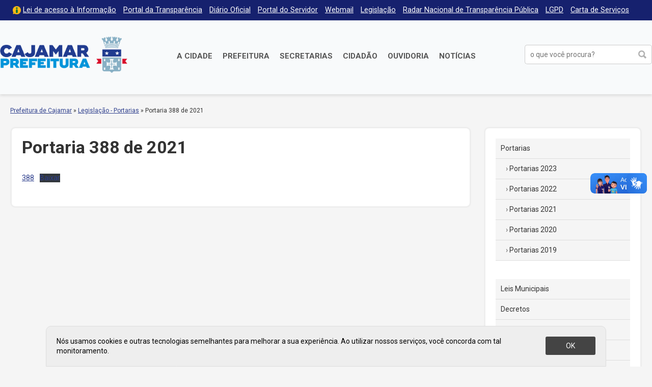

--- FILE ---
content_type: text/html; charset=utf-8
request_url: https://www.google.com/recaptcha/api2/anchor?ar=1&k=6LeBL30cAAAAAKvTJVb2efMmW5N7m0LNi7OJvkkt&co=aHR0cHM6Ly9jYWphbWFyLnNwLmdvdi5icjo0NDM.&hl=en&v=PoyoqOPhxBO7pBk68S4YbpHZ&size=invisible&anchor-ms=20000&execute-ms=30000&cb=k7ebccat15jy
body_size: 49662
content:
<!DOCTYPE HTML><html dir="ltr" lang="en"><head><meta http-equiv="Content-Type" content="text/html; charset=UTF-8">
<meta http-equiv="X-UA-Compatible" content="IE=edge">
<title>reCAPTCHA</title>
<style type="text/css">
/* cyrillic-ext */
@font-face {
  font-family: 'Roboto';
  font-style: normal;
  font-weight: 400;
  font-stretch: 100%;
  src: url(//fonts.gstatic.com/s/roboto/v48/KFO7CnqEu92Fr1ME7kSn66aGLdTylUAMa3GUBHMdazTgWw.woff2) format('woff2');
  unicode-range: U+0460-052F, U+1C80-1C8A, U+20B4, U+2DE0-2DFF, U+A640-A69F, U+FE2E-FE2F;
}
/* cyrillic */
@font-face {
  font-family: 'Roboto';
  font-style: normal;
  font-weight: 400;
  font-stretch: 100%;
  src: url(//fonts.gstatic.com/s/roboto/v48/KFO7CnqEu92Fr1ME7kSn66aGLdTylUAMa3iUBHMdazTgWw.woff2) format('woff2');
  unicode-range: U+0301, U+0400-045F, U+0490-0491, U+04B0-04B1, U+2116;
}
/* greek-ext */
@font-face {
  font-family: 'Roboto';
  font-style: normal;
  font-weight: 400;
  font-stretch: 100%;
  src: url(//fonts.gstatic.com/s/roboto/v48/KFO7CnqEu92Fr1ME7kSn66aGLdTylUAMa3CUBHMdazTgWw.woff2) format('woff2');
  unicode-range: U+1F00-1FFF;
}
/* greek */
@font-face {
  font-family: 'Roboto';
  font-style: normal;
  font-weight: 400;
  font-stretch: 100%;
  src: url(//fonts.gstatic.com/s/roboto/v48/KFO7CnqEu92Fr1ME7kSn66aGLdTylUAMa3-UBHMdazTgWw.woff2) format('woff2');
  unicode-range: U+0370-0377, U+037A-037F, U+0384-038A, U+038C, U+038E-03A1, U+03A3-03FF;
}
/* math */
@font-face {
  font-family: 'Roboto';
  font-style: normal;
  font-weight: 400;
  font-stretch: 100%;
  src: url(//fonts.gstatic.com/s/roboto/v48/KFO7CnqEu92Fr1ME7kSn66aGLdTylUAMawCUBHMdazTgWw.woff2) format('woff2');
  unicode-range: U+0302-0303, U+0305, U+0307-0308, U+0310, U+0312, U+0315, U+031A, U+0326-0327, U+032C, U+032F-0330, U+0332-0333, U+0338, U+033A, U+0346, U+034D, U+0391-03A1, U+03A3-03A9, U+03B1-03C9, U+03D1, U+03D5-03D6, U+03F0-03F1, U+03F4-03F5, U+2016-2017, U+2034-2038, U+203C, U+2040, U+2043, U+2047, U+2050, U+2057, U+205F, U+2070-2071, U+2074-208E, U+2090-209C, U+20D0-20DC, U+20E1, U+20E5-20EF, U+2100-2112, U+2114-2115, U+2117-2121, U+2123-214F, U+2190, U+2192, U+2194-21AE, U+21B0-21E5, U+21F1-21F2, U+21F4-2211, U+2213-2214, U+2216-22FF, U+2308-230B, U+2310, U+2319, U+231C-2321, U+2336-237A, U+237C, U+2395, U+239B-23B7, U+23D0, U+23DC-23E1, U+2474-2475, U+25AF, U+25B3, U+25B7, U+25BD, U+25C1, U+25CA, U+25CC, U+25FB, U+266D-266F, U+27C0-27FF, U+2900-2AFF, U+2B0E-2B11, U+2B30-2B4C, U+2BFE, U+3030, U+FF5B, U+FF5D, U+1D400-1D7FF, U+1EE00-1EEFF;
}
/* symbols */
@font-face {
  font-family: 'Roboto';
  font-style: normal;
  font-weight: 400;
  font-stretch: 100%;
  src: url(//fonts.gstatic.com/s/roboto/v48/KFO7CnqEu92Fr1ME7kSn66aGLdTylUAMaxKUBHMdazTgWw.woff2) format('woff2');
  unicode-range: U+0001-000C, U+000E-001F, U+007F-009F, U+20DD-20E0, U+20E2-20E4, U+2150-218F, U+2190, U+2192, U+2194-2199, U+21AF, U+21E6-21F0, U+21F3, U+2218-2219, U+2299, U+22C4-22C6, U+2300-243F, U+2440-244A, U+2460-24FF, U+25A0-27BF, U+2800-28FF, U+2921-2922, U+2981, U+29BF, U+29EB, U+2B00-2BFF, U+4DC0-4DFF, U+FFF9-FFFB, U+10140-1018E, U+10190-1019C, U+101A0, U+101D0-101FD, U+102E0-102FB, U+10E60-10E7E, U+1D2C0-1D2D3, U+1D2E0-1D37F, U+1F000-1F0FF, U+1F100-1F1AD, U+1F1E6-1F1FF, U+1F30D-1F30F, U+1F315, U+1F31C, U+1F31E, U+1F320-1F32C, U+1F336, U+1F378, U+1F37D, U+1F382, U+1F393-1F39F, U+1F3A7-1F3A8, U+1F3AC-1F3AF, U+1F3C2, U+1F3C4-1F3C6, U+1F3CA-1F3CE, U+1F3D4-1F3E0, U+1F3ED, U+1F3F1-1F3F3, U+1F3F5-1F3F7, U+1F408, U+1F415, U+1F41F, U+1F426, U+1F43F, U+1F441-1F442, U+1F444, U+1F446-1F449, U+1F44C-1F44E, U+1F453, U+1F46A, U+1F47D, U+1F4A3, U+1F4B0, U+1F4B3, U+1F4B9, U+1F4BB, U+1F4BF, U+1F4C8-1F4CB, U+1F4D6, U+1F4DA, U+1F4DF, U+1F4E3-1F4E6, U+1F4EA-1F4ED, U+1F4F7, U+1F4F9-1F4FB, U+1F4FD-1F4FE, U+1F503, U+1F507-1F50B, U+1F50D, U+1F512-1F513, U+1F53E-1F54A, U+1F54F-1F5FA, U+1F610, U+1F650-1F67F, U+1F687, U+1F68D, U+1F691, U+1F694, U+1F698, U+1F6AD, U+1F6B2, U+1F6B9-1F6BA, U+1F6BC, U+1F6C6-1F6CF, U+1F6D3-1F6D7, U+1F6E0-1F6EA, U+1F6F0-1F6F3, U+1F6F7-1F6FC, U+1F700-1F7FF, U+1F800-1F80B, U+1F810-1F847, U+1F850-1F859, U+1F860-1F887, U+1F890-1F8AD, U+1F8B0-1F8BB, U+1F8C0-1F8C1, U+1F900-1F90B, U+1F93B, U+1F946, U+1F984, U+1F996, U+1F9E9, U+1FA00-1FA6F, U+1FA70-1FA7C, U+1FA80-1FA89, U+1FA8F-1FAC6, U+1FACE-1FADC, U+1FADF-1FAE9, U+1FAF0-1FAF8, U+1FB00-1FBFF;
}
/* vietnamese */
@font-face {
  font-family: 'Roboto';
  font-style: normal;
  font-weight: 400;
  font-stretch: 100%;
  src: url(//fonts.gstatic.com/s/roboto/v48/KFO7CnqEu92Fr1ME7kSn66aGLdTylUAMa3OUBHMdazTgWw.woff2) format('woff2');
  unicode-range: U+0102-0103, U+0110-0111, U+0128-0129, U+0168-0169, U+01A0-01A1, U+01AF-01B0, U+0300-0301, U+0303-0304, U+0308-0309, U+0323, U+0329, U+1EA0-1EF9, U+20AB;
}
/* latin-ext */
@font-face {
  font-family: 'Roboto';
  font-style: normal;
  font-weight: 400;
  font-stretch: 100%;
  src: url(//fonts.gstatic.com/s/roboto/v48/KFO7CnqEu92Fr1ME7kSn66aGLdTylUAMa3KUBHMdazTgWw.woff2) format('woff2');
  unicode-range: U+0100-02BA, U+02BD-02C5, U+02C7-02CC, U+02CE-02D7, U+02DD-02FF, U+0304, U+0308, U+0329, U+1D00-1DBF, U+1E00-1E9F, U+1EF2-1EFF, U+2020, U+20A0-20AB, U+20AD-20C0, U+2113, U+2C60-2C7F, U+A720-A7FF;
}
/* latin */
@font-face {
  font-family: 'Roboto';
  font-style: normal;
  font-weight: 400;
  font-stretch: 100%;
  src: url(//fonts.gstatic.com/s/roboto/v48/KFO7CnqEu92Fr1ME7kSn66aGLdTylUAMa3yUBHMdazQ.woff2) format('woff2');
  unicode-range: U+0000-00FF, U+0131, U+0152-0153, U+02BB-02BC, U+02C6, U+02DA, U+02DC, U+0304, U+0308, U+0329, U+2000-206F, U+20AC, U+2122, U+2191, U+2193, U+2212, U+2215, U+FEFF, U+FFFD;
}
/* cyrillic-ext */
@font-face {
  font-family: 'Roboto';
  font-style: normal;
  font-weight: 500;
  font-stretch: 100%;
  src: url(//fonts.gstatic.com/s/roboto/v48/KFO7CnqEu92Fr1ME7kSn66aGLdTylUAMa3GUBHMdazTgWw.woff2) format('woff2');
  unicode-range: U+0460-052F, U+1C80-1C8A, U+20B4, U+2DE0-2DFF, U+A640-A69F, U+FE2E-FE2F;
}
/* cyrillic */
@font-face {
  font-family: 'Roboto';
  font-style: normal;
  font-weight: 500;
  font-stretch: 100%;
  src: url(//fonts.gstatic.com/s/roboto/v48/KFO7CnqEu92Fr1ME7kSn66aGLdTylUAMa3iUBHMdazTgWw.woff2) format('woff2');
  unicode-range: U+0301, U+0400-045F, U+0490-0491, U+04B0-04B1, U+2116;
}
/* greek-ext */
@font-face {
  font-family: 'Roboto';
  font-style: normal;
  font-weight: 500;
  font-stretch: 100%;
  src: url(//fonts.gstatic.com/s/roboto/v48/KFO7CnqEu92Fr1ME7kSn66aGLdTylUAMa3CUBHMdazTgWw.woff2) format('woff2');
  unicode-range: U+1F00-1FFF;
}
/* greek */
@font-face {
  font-family: 'Roboto';
  font-style: normal;
  font-weight: 500;
  font-stretch: 100%;
  src: url(//fonts.gstatic.com/s/roboto/v48/KFO7CnqEu92Fr1ME7kSn66aGLdTylUAMa3-UBHMdazTgWw.woff2) format('woff2');
  unicode-range: U+0370-0377, U+037A-037F, U+0384-038A, U+038C, U+038E-03A1, U+03A3-03FF;
}
/* math */
@font-face {
  font-family: 'Roboto';
  font-style: normal;
  font-weight: 500;
  font-stretch: 100%;
  src: url(//fonts.gstatic.com/s/roboto/v48/KFO7CnqEu92Fr1ME7kSn66aGLdTylUAMawCUBHMdazTgWw.woff2) format('woff2');
  unicode-range: U+0302-0303, U+0305, U+0307-0308, U+0310, U+0312, U+0315, U+031A, U+0326-0327, U+032C, U+032F-0330, U+0332-0333, U+0338, U+033A, U+0346, U+034D, U+0391-03A1, U+03A3-03A9, U+03B1-03C9, U+03D1, U+03D5-03D6, U+03F0-03F1, U+03F4-03F5, U+2016-2017, U+2034-2038, U+203C, U+2040, U+2043, U+2047, U+2050, U+2057, U+205F, U+2070-2071, U+2074-208E, U+2090-209C, U+20D0-20DC, U+20E1, U+20E5-20EF, U+2100-2112, U+2114-2115, U+2117-2121, U+2123-214F, U+2190, U+2192, U+2194-21AE, U+21B0-21E5, U+21F1-21F2, U+21F4-2211, U+2213-2214, U+2216-22FF, U+2308-230B, U+2310, U+2319, U+231C-2321, U+2336-237A, U+237C, U+2395, U+239B-23B7, U+23D0, U+23DC-23E1, U+2474-2475, U+25AF, U+25B3, U+25B7, U+25BD, U+25C1, U+25CA, U+25CC, U+25FB, U+266D-266F, U+27C0-27FF, U+2900-2AFF, U+2B0E-2B11, U+2B30-2B4C, U+2BFE, U+3030, U+FF5B, U+FF5D, U+1D400-1D7FF, U+1EE00-1EEFF;
}
/* symbols */
@font-face {
  font-family: 'Roboto';
  font-style: normal;
  font-weight: 500;
  font-stretch: 100%;
  src: url(//fonts.gstatic.com/s/roboto/v48/KFO7CnqEu92Fr1ME7kSn66aGLdTylUAMaxKUBHMdazTgWw.woff2) format('woff2');
  unicode-range: U+0001-000C, U+000E-001F, U+007F-009F, U+20DD-20E0, U+20E2-20E4, U+2150-218F, U+2190, U+2192, U+2194-2199, U+21AF, U+21E6-21F0, U+21F3, U+2218-2219, U+2299, U+22C4-22C6, U+2300-243F, U+2440-244A, U+2460-24FF, U+25A0-27BF, U+2800-28FF, U+2921-2922, U+2981, U+29BF, U+29EB, U+2B00-2BFF, U+4DC0-4DFF, U+FFF9-FFFB, U+10140-1018E, U+10190-1019C, U+101A0, U+101D0-101FD, U+102E0-102FB, U+10E60-10E7E, U+1D2C0-1D2D3, U+1D2E0-1D37F, U+1F000-1F0FF, U+1F100-1F1AD, U+1F1E6-1F1FF, U+1F30D-1F30F, U+1F315, U+1F31C, U+1F31E, U+1F320-1F32C, U+1F336, U+1F378, U+1F37D, U+1F382, U+1F393-1F39F, U+1F3A7-1F3A8, U+1F3AC-1F3AF, U+1F3C2, U+1F3C4-1F3C6, U+1F3CA-1F3CE, U+1F3D4-1F3E0, U+1F3ED, U+1F3F1-1F3F3, U+1F3F5-1F3F7, U+1F408, U+1F415, U+1F41F, U+1F426, U+1F43F, U+1F441-1F442, U+1F444, U+1F446-1F449, U+1F44C-1F44E, U+1F453, U+1F46A, U+1F47D, U+1F4A3, U+1F4B0, U+1F4B3, U+1F4B9, U+1F4BB, U+1F4BF, U+1F4C8-1F4CB, U+1F4D6, U+1F4DA, U+1F4DF, U+1F4E3-1F4E6, U+1F4EA-1F4ED, U+1F4F7, U+1F4F9-1F4FB, U+1F4FD-1F4FE, U+1F503, U+1F507-1F50B, U+1F50D, U+1F512-1F513, U+1F53E-1F54A, U+1F54F-1F5FA, U+1F610, U+1F650-1F67F, U+1F687, U+1F68D, U+1F691, U+1F694, U+1F698, U+1F6AD, U+1F6B2, U+1F6B9-1F6BA, U+1F6BC, U+1F6C6-1F6CF, U+1F6D3-1F6D7, U+1F6E0-1F6EA, U+1F6F0-1F6F3, U+1F6F7-1F6FC, U+1F700-1F7FF, U+1F800-1F80B, U+1F810-1F847, U+1F850-1F859, U+1F860-1F887, U+1F890-1F8AD, U+1F8B0-1F8BB, U+1F8C0-1F8C1, U+1F900-1F90B, U+1F93B, U+1F946, U+1F984, U+1F996, U+1F9E9, U+1FA00-1FA6F, U+1FA70-1FA7C, U+1FA80-1FA89, U+1FA8F-1FAC6, U+1FACE-1FADC, U+1FADF-1FAE9, U+1FAF0-1FAF8, U+1FB00-1FBFF;
}
/* vietnamese */
@font-face {
  font-family: 'Roboto';
  font-style: normal;
  font-weight: 500;
  font-stretch: 100%;
  src: url(//fonts.gstatic.com/s/roboto/v48/KFO7CnqEu92Fr1ME7kSn66aGLdTylUAMa3OUBHMdazTgWw.woff2) format('woff2');
  unicode-range: U+0102-0103, U+0110-0111, U+0128-0129, U+0168-0169, U+01A0-01A1, U+01AF-01B0, U+0300-0301, U+0303-0304, U+0308-0309, U+0323, U+0329, U+1EA0-1EF9, U+20AB;
}
/* latin-ext */
@font-face {
  font-family: 'Roboto';
  font-style: normal;
  font-weight: 500;
  font-stretch: 100%;
  src: url(//fonts.gstatic.com/s/roboto/v48/KFO7CnqEu92Fr1ME7kSn66aGLdTylUAMa3KUBHMdazTgWw.woff2) format('woff2');
  unicode-range: U+0100-02BA, U+02BD-02C5, U+02C7-02CC, U+02CE-02D7, U+02DD-02FF, U+0304, U+0308, U+0329, U+1D00-1DBF, U+1E00-1E9F, U+1EF2-1EFF, U+2020, U+20A0-20AB, U+20AD-20C0, U+2113, U+2C60-2C7F, U+A720-A7FF;
}
/* latin */
@font-face {
  font-family: 'Roboto';
  font-style: normal;
  font-weight: 500;
  font-stretch: 100%;
  src: url(//fonts.gstatic.com/s/roboto/v48/KFO7CnqEu92Fr1ME7kSn66aGLdTylUAMa3yUBHMdazQ.woff2) format('woff2');
  unicode-range: U+0000-00FF, U+0131, U+0152-0153, U+02BB-02BC, U+02C6, U+02DA, U+02DC, U+0304, U+0308, U+0329, U+2000-206F, U+20AC, U+2122, U+2191, U+2193, U+2212, U+2215, U+FEFF, U+FFFD;
}
/* cyrillic-ext */
@font-face {
  font-family: 'Roboto';
  font-style: normal;
  font-weight: 900;
  font-stretch: 100%;
  src: url(//fonts.gstatic.com/s/roboto/v48/KFO7CnqEu92Fr1ME7kSn66aGLdTylUAMa3GUBHMdazTgWw.woff2) format('woff2');
  unicode-range: U+0460-052F, U+1C80-1C8A, U+20B4, U+2DE0-2DFF, U+A640-A69F, U+FE2E-FE2F;
}
/* cyrillic */
@font-face {
  font-family: 'Roboto';
  font-style: normal;
  font-weight: 900;
  font-stretch: 100%;
  src: url(//fonts.gstatic.com/s/roboto/v48/KFO7CnqEu92Fr1ME7kSn66aGLdTylUAMa3iUBHMdazTgWw.woff2) format('woff2');
  unicode-range: U+0301, U+0400-045F, U+0490-0491, U+04B0-04B1, U+2116;
}
/* greek-ext */
@font-face {
  font-family: 'Roboto';
  font-style: normal;
  font-weight: 900;
  font-stretch: 100%;
  src: url(//fonts.gstatic.com/s/roboto/v48/KFO7CnqEu92Fr1ME7kSn66aGLdTylUAMa3CUBHMdazTgWw.woff2) format('woff2');
  unicode-range: U+1F00-1FFF;
}
/* greek */
@font-face {
  font-family: 'Roboto';
  font-style: normal;
  font-weight: 900;
  font-stretch: 100%;
  src: url(//fonts.gstatic.com/s/roboto/v48/KFO7CnqEu92Fr1ME7kSn66aGLdTylUAMa3-UBHMdazTgWw.woff2) format('woff2');
  unicode-range: U+0370-0377, U+037A-037F, U+0384-038A, U+038C, U+038E-03A1, U+03A3-03FF;
}
/* math */
@font-face {
  font-family: 'Roboto';
  font-style: normal;
  font-weight: 900;
  font-stretch: 100%;
  src: url(//fonts.gstatic.com/s/roboto/v48/KFO7CnqEu92Fr1ME7kSn66aGLdTylUAMawCUBHMdazTgWw.woff2) format('woff2');
  unicode-range: U+0302-0303, U+0305, U+0307-0308, U+0310, U+0312, U+0315, U+031A, U+0326-0327, U+032C, U+032F-0330, U+0332-0333, U+0338, U+033A, U+0346, U+034D, U+0391-03A1, U+03A3-03A9, U+03B1-03C9, U+03D1, U+03D5-03D6, U+03F0-03F1, U+03F4-03F5, U+2016-2017, U+2034-2038, U+203C, U+2040, U+2043, U+2047, U+2050, U+2057, U+205F, U+2070-2071, U+2074-208E, U+2090-209C, U+20D0-20DC, U+20E1, U+20E5-20EF, U+2100-2112, U+2114-2115, U+2117-2121, U+2123-214F, U+2190, U+2192, U+2194-21AE, U+21B0-21E5, U+21F1-21F2, U+21F4-2211, U+2213-2214, U+2216-22FF, U+2308-230B, U+2310, U+2319, U+231C-2321, U+2336-237A, U+237C, U+2395, U+239B-23B7, U+23D0, U+23DC-23E1, U+2474-2475, U+25AF, U+25B3, U+25B7, U+25BD, U+25C1, U+25CA, U+25CC, U+25FB, U+266D-266F, U+27C0-27FF, U+2900-2AFF, U+2B0E-2B11, U+2B30-2B4C, U+2BFE, U+3030, U+FF5B, U+FF5D, U+1D400-1D7FF, U+1EE00-1EEFF;
}
/* symbols */
@font-face {
  font-family: 'Roboto';
  font-style: normal;
  font-weight: 900;
  font-stretch: 100%;
  src: url(//fonts.gstatic.com/s/roboto/v48/KFO7CnqEu92Fr1ME7kSn66aGLdTylUAMaxKUBHMdazTgWw.woff2) format('woff2');
  unicode-range: U+0001-000C, U+000E-001F, U+007F-009F, U+20DD-20E0, U+20E2-20E4, U+2150-218F, U+2190, U+2192, U+2194-2199, U+21AF, U+21E6-21F0, U+21F3, U+2218-2219, U+2299, U+22C4-22C6, U+2300-243F, U+2440-244A, U+2460-24FF, U+25A0-27BF, U+2800-28FF, U+2921-2922, U+2981, U+29BF, U+29EB, U+2B00-2BFF, U+4DC0-4DFF, U+FFF9-FFFB, U+10140-1018E, U+10190-1019C, U+101A0, U+101D0-101FD, U+102E0-102FB, U+10E60-10E7E, U+1D2C0-1D2D3, U+1D2E0-1D37F, U+1F000-1F0FF, U+1F100-1F1AD, U+1F1E6-1F1FF, U+1F30D-1F30F, U+1F315, U+1F31C, U+1F31E, U+1F320-1F32C, U+1F336, U+1F378, U+1F37D, U+1F382, U+1F393-1F39F, U+1F3A7-1F3A8, U+1F3AC-1F3AF, U+1F3C2, U+1F3C4-1F3C6, U+1F3CA-1F3CE, U+1F3D4-1F3E0, U+1F3ED, U+1F3F1-1F3F3, U+1F3F5-1F3F7, U+1F408, U+1F415, U+1F41F, U+1F426, U+1F43F, U+1F441-1F442, U+1F444, U+1F446-1F449, U+1F44C-1F44E, U+1F453, U+1F46A, U+1F47D, U+1F4A3, U+1F4B0, U+1F4B3, U+1F4B9, U+1F4BB, U+1F4BF, U+1F4C8-1F4CB, U+1F4D6, U+1F4DA, U+1F4DF, U+1F4E3-1F4E6, U+1F4EA-1F4ED, U+1F4F7, U+1F4F9-1F4FB, U+1F4FD-1F4FE, U+1F503, U+1F507-1F50B, U+1F50D, U+1F512-1F513, U+1F53E-1F54A, U+1F54F-1F5FA, U+1F610, U+1F650-1F67F, U+1F687, U+1F68D, U+1F691, U+1F694, U+1F698, U+1F6AD, U+1F6B2, U+1F6B9-1F6BA, U+1F6BC, U+1F6C6-1F6CF, U+1F6D3-1F6D7, U+1F6E0-1F6EA, U+1F6F0-1F6F3, U+1F6F7-1F6FC, U+1F700-1F7FF, U+1F800-1F80B, U+1F810-1F847, U+1F850-1F859, U+1F860-1F887, U+1F890-1F8AD, U+1F8B0-1F8BB, U+1F8C0-1F8C1, U+1F900-1F90B, U+1F93B, U+1F946, U+1F984, U+1F996, U+1F9E9, U+1FA00-1FA6F, U+1FA70-1FA7C, U+1FA80-1FA89, U+1FA8F-1FAC6, U+1FACE-1FADC, U+1FADF-1FAE9, U+1FAF0-1FAF8, U+1FB00-1FBFF;
}
/* vietnamese */
@font-face {
  font-family: 'Roboto';
  font-style: normal;
  font-weight: 900;
  font-stretch: 100%;
  src: url(//fonts.gstatic.com/s/roboto/v48/KFO7CnqEu92Fr1ME7kSn66aGLdTylUAMa3OUBHMdazTgWw.woff2) format('woff2');
  unicode-range: U+0102-0103, U+0110-0111, U+0128-0129, U+0168-0169, U+01A0-01A1, U+01AF-01B0, U+0300-0301, U+0303-0304, U+0308-0309, U+0323, U+0329, U+1EA0-1EF9, U+20AB;
}
/* latin-ext */
@font-face {
  font-family: 'Roboto';
  font-style: normal;
  font-weight: 900;
  font-stretch: 100%;
  src: url(//fonts.gstatic.com/s/roboto/v48/KFO7CnqEu92Fr1ME7kSn66aGLdTylUAMa3KUBHMdazTgWw.woff2) format('woff2');
  unicode-range: U+0100-02BA, U+02BD-02C5, U+02C7-02CC, U+02CE-02D7, U+02DD-02FF, U+0304, U+0308, U+0329, U+1D00-1DBF, U+1E00-1E9F, U+1EF2-1EFF, U+2020, U+20A0-20AB, U+20AD-20C0, U+2113, U+2C60-2C7F, U+A720-A7FF;
}
/* latin */
@font-face {
  font-family: 'Roboto';
  font-style: normal;
  font-weight: 900;
  font-stretch: 100%;
  src: url(//fonts.gstatic.com/s/roboto/v48/KFO7CnqEu92Fr1ME7kSn66aGLdTylUAMa3yUBHMdazQ.woff2) format('woff2');
  unicode-range: U+0000-00FF, U+0131, U+0152-0153, U+02BB-02BC, U+02C6, U+02DA, U+02DC, U+0304, U+0308, U+0329, U+2000-206F, U+20AC, U+2122, U+2191, U+2193, U+2212, U+2215, U+FEFF, U+FFFD;
}

</style>
<link rel="stylesheet" type="text/css" href="https://www.gstatic.com/recaptcha/releases/PoyoqOPhxBO7pBk68S4YbpHZ/styles__ltr.css">
<script nonce="oVkjYuPs9BSyENDM2CQ58Q" type="text/javascript">window['__recaptcha_api'] = 'https://www.google.com/recaptcha/api2/';</script>
<script type="text/javascript" src="https://www.gstatic.com/recaptcha/releases/PoyoqOPhxBO7pBk68S4YbpHZ/recaptcha__en.js" nonce="oVkjYuPs9BSyENDM2CQ58Q">
      
    </script></head>
<body><div id="rc-anchor-alert" class="rc-anchor-alert"></div>
<input type="hidden" id="recaptcha-token" value="[base64]">
<script type="text/javascript" nonce="oVkjYuPs9BSyENDM2CQ58Q">
      recaptcha.anchor.Main.init("[\x22ainput\x22,[\x22bgdata\x22,\x22\x22,\[base64]/[base64]/bmV3IFpbdF0obVswXSk6Sz09Mj9uZXcgWlt0XShtWzBdLG1bMV0pOks9PTM/bmV3IFpbdF0obVswXSxtWzFdLG1bMl0pOks9PTQ/[base64]/[base64]/[base64]/[base64]/[base64]/[base64]/[base64]/[base64]/[base64]/[base64]/[base64]/[base64]/[base64]/[base64]\\u003d\\u003d\x22,\[base64]\\u003d\\u003d\x22,\[base64]/DgGc2w7HCvnQRw5LDtydkwrMGw6jCkRbDumhRM8KKwrp7NMOoDsKcJMKVwrgIw5rCrhrCnsOHDEQDATXDgX7CkT5kwqduV8OjJ0hlY8OLwrfCmm5gwpp2wrfCrjtQw7TDg3gLcjvCjMOJwowwZ8OGw47CvMOqwqhfC2/[base64]/CnStAOlrDiMKMwpLDlVzDosOVIgnDk8OCJm5Rw4VGw77DocKcYnjCssOnPjseUcKAFRPDkCPDksO0H1vCti06M8K7wr3CiMKZXsOSw4/CjhZTwrNewqd3HR/CssO5I8KTwotNMHheLztDCMKdCCppTC/DsANJEhpVwpTCvSXCpsKAw5zDucOaw44NKQ/ClsKSw785WjPDs8OdQhlSwqQYdFtFKsO5w6rDtcKXw5Fuw6czTS3CokBcFsKow7NUVsKWw6QQwqZhcMKewp0tDQ8Fw6t+ZsKHw7B6wp/Cl8K8PF7CrsKOWisdw40iw61JWTPCvMOwMEPDuSM8CDwBaBIYwrFsWjTDjBPDqcKhKSh3BMKKPMKSwrVccBbDgFfCgGI/w5IFUHLDu8O/woTDrjnDhcOKccOrw709GjZvKh3DmxdCwrfDgsOuGzfDnsKPLARELcOAw7HDjcKiw6/[base64]/Cj34lVyZhw61JXMKTw4sqHsO1w6PDvXbCrSRHw77Dv11fw4x2M2Vsw6DCo8OaCXnDjcKHH8OLfMKybsOxw5vCo1HDuMKePcOHBErDmxLCgcOBwrvCmldmZMO9wqxOEW5mbkvClUAfSMOnw6NFwqlZV3jCulTCiXIXwrxjw67DtMOOwq/DisOmBQx7wrETJsOeSWAnPTHCvlJfQiN7wqkedGxeXmBQQUBYHzsdw580M3fClcO8WsK3wrHDmx/DvMOfDcOFWXNOwp/DqcKvdC1ewpUYUcK3w5fCijbDkMKvWzPCgsK1w7jDocOQwoAIwqzCsMOwZXA9w6nCvVHCtyjCiFgNZxQ/RC5swobCv8OBwo4ow4bClcKhY3XDq8K7VxXDqFHDjh3DmBZNw5UCw5rChEVGw6zClTJwYmzCrCA8VEvDsUR/w4XCpsKNH8Olwr7Cg8KNY8KZCsK3w4hDwpxOwpjCjCLChCcRwpXCqih9wrXDtQ7DvsOwb8KmPipeQMOHeRs7woLCssOPwr1eRMKnS1HCiyHDvgjCh8KNP1BJN8Ofw4HCiR/CkMOPwrbDgzpiDUPCjsODw7zCtcOHwpvCu09JworDlsOqw7dNw6caw4M4B00Nw6zDlMKoKVvCp8OgeirDgwDDpsO1P1JPwpsHwphvw5Zhw5nDsR0Lw7omfsOrw7IWwpXDiBtWb8OYw7jDi8O/J8OzVBtzMVAda3/[base64]/CvU0gTcKxw60sBXbCgsOXT8KKBMK3HsKYNsOxw6/[base64]/Di8KGcBBWw5nChErCqiLDhMKQSTU4wozCgF81w5/CrSh1T2DDosOzwrw5wq3DicONwpAvwqYKIMO8w7zCrGDCscOQwofDvcOVwpVLw6kMLQLDsDxPwrVKw6FGFgDCtA4/L8OkYiwZbRPDhcK7wrPCkm/ClMO+w5liNsKBDsKCwqQ7w53DhcOdbMKnwqE8w6Ycw7BpdWbDvA96wpYow7MowqvCsMOEKsOlwrnDpmsmw7IZbMO6BnvCuQxUw4sDPG1Gw77Chn1ucsKJaMOxfcKJA8KlcEfCjiTDpMOZO8KgPg/CiVzDscK3UcOdw75IU8KsccKVw7/[base64]/[base64]/Ci8KtwqrCiXN6wqPDi8O8IMO7a8KsIcOyR8KjwrJxw4nDmcOKw43CjMKdw5fDn8OVesO4w40jw41TH8K+w7IJwqjDjgEnawUVw5hzwoR1KilZWcOkwrrDk8Ktw5LCoQ/DniQYe8OCZcO6c8Ouw5XCqMOCTBvDl3BVfx/CrcOzFsO8CzkOecOyG3XDtMO9GcO6wpbDscOwccKkw5bDp1zDoAPCmmbDt8O/w6fDlcKkPU8eIVZLFTDCi8OZw53CgMKLwrzCscO/[base64]/YsOZw6QkMgNAdANxdlzCjMKpUsOcMV7CqMKvCsKBSlIGwpjDosOwWMOaPi/CrMOGw5N4OcOgw75zw6sLahJoG8OjIkbChkbCmsOgH8OtDgzCu8KjwrxIw501wovCr8KdwrvDiUhZw4YKwoZ/[base64]/[base64]/DmD0Kw5DDrBgeOcOCb8KCXcKSXsOGCxRXBsO/w5DDgMK+wrHCm8KBPlZAKMOTeF8VwpbDgMKDwpXCpsKzAcOUNgFvRBIJUmRDCsOtTsKQwo/Cn8KIwqQrw6LCt8O/w5MhY8ORM8OGcMOIw543w6PCj8KgwprDlMOkwqMhNU/[base64]/Crm3Dl3l0RwLDqTQHbDnCq8OzS8OYwpkfw50RwqIKdRUCFkHCtcK4w5XCllpDw7TClDfDtBfDn8KGwoQQcjJzA8OVw6XCgsKHTsOrwo1XwqsMw6xnMMKWwqR/w6ESwq9HJMOrSS1rGsOzw7QpwqTDvcO+wr4Fw6DDsSXDjzLCusOtAl9GWsOBNcOpBUsLw5p4woNIwo4uwrA0wrjClArDmsOZBsKtw5dMw6nDocKpN8KlwrDDnEpeDAvCljnCoMOEGMO1E8OwABtzw7cew5DDsH4DwoTDv2ZoccO6dUjCksOvLMObSHtWSsO/w5cWw6Quw7zDnjnDsyhOw6EaRXfCq8Okw7PDjcKiwoE1bQdew6d2w47Di8ORw5EjwqsWwqbCuW0ew4Btw7tew7ojw4Zxwr/Cn8KsKDXCp29Jw61USVhgwqDCvMOjLMKOAVvDpcKBQMKUw6DDssOgL8Osw7LCo8ONwq82w6NFccK7w5gdw64ZR1sHditaWMKgQHLCp8OiUcOqNMKHwqsxwrR6Vl90eMOZwqjDhhIzJ8KBw6DCkMOCwr7CmhcXwq3CgWpewqQSw7pzw7DDqsOPwrRwb8KaAQ8YXi/Ch31aw45bBm5rw5jCt8K7w57CoSMVw5LDhcKXHSfCnMKlwqXDpMOmw7bCsHfDvMK1ecOsD8Kewp/CqMK/[base64]/[base64]/[base64]/[base64]/[base64]/LDTDr8Kywqsaw6AVw5DDq2UQfsKkF8KQN3TCsFQ2wqPDuMOLwrQmwpdFSsOJw79hw6kGwoY9YcKfw7LCosKNHcOoWjjCjWtswo/CsUPDn8OIw7lKBcKJw7/CtzcbJGrDrjw9M03DvmVlw7vCpcOaw6pFczQWBsOywoPDhcOSS8K9w4YLwrwpZMOqwpYHUcKWC3U9N0AZwpfCl8O/wo7CsMOwEz4ywrUDb8KUYyDDm2rCt8KwwpMXAS0/w4h4w5JaSsO8aMK4wqs9cGlNZxnCssKIasOAcMKNFsOaw7djwpMTwqfDicKDw7oQfHDCtcOJw4EcAm3DocKew7XCl8OuwrFcwrVUB13DpA7CiijCtcObw43CqDkJTsKWwqfDjV5eCRnCnn8rwo0iKsK+WHlza2vDo05lw5Jfwr/[base64]/DmFcnLGzDp1fDrsOYfB1ww7AjTQsgQsKgXcO+O3jCuX3DkMOtw60lwqN3d1psw6U9w6fCoybCuGFYM8O5ImU3wr8VeMKUMMOkwrXCtTtRwpB3w6zCrXPCv3fDgsOJMX7DtinCsHRDw6wqdS/DqsKzw4wrUsOlw7zDjmjCmnvCrj5ZVcO2SMODeMKUHnt2WH1gwoV3wpnDqlJwK8OKwr/Cs8Ozw4VUCcKTN8K5wrMJw78+U8Oawr7Ds1XDrCbCq8OyUiXCj8KeEsK7w73CiG8BGHvCqiXCssOQw7x/NsOJO8OqwrB0w7JCalXCr8OIMcKbDzBYw6LDuQpmw7Q+eD/CjVZUw7h/w7Fdw7MFUBjCrC7Dr8OXw7rCvsKHw4rDt1/[base64]/[base64]/DiMKkw4bCtsKHZghbwqDCsAAqYmc1w6PCnMKNwojCiR1QCi7ClkfDscOHXMKFQFwiw6XCssKYVcKWwpVbwqlTw5HCqhbClVAcPRjChMKOYcK0woA+w5PDsG3Dk0Ikw5fCo2PCmcKOJ1tvIQxGSknDjGZPwq/DimjCq8OWw5rDqgnDtsOTSMKowqzCrMOlNMKPKxfCsQAqfsKrbEnDtcO1b8OfTMKuwp7DnMK/wqoiwqLCrEXCtDpUe1VAY0zDskbDvsOcXsOPw7nCqsKlwrvCl8O2w4F2WQMwAhg3bCAGRcO4wpTCmynDqVA4wrVHw4rDn8KXw5glw6fClsKhLVNHw6gpR8K3chrDucOrKsK9RiNsw7vChgfDrcKfEHsfJcKVwo3CjTBTwq/DgMOuwp5Qw77CgltPU8KcFcO3BGLCl8KOX3oCwrAyQMOnXmHDkVNPwpcawoIMwolcZALCjTjCli7DmirDgVjDhMOODjwrdzskwojDsXwXwqDCs8OYw6I5wp/Do8O9XEMfw6BAwqZSWcKTIyfDlmXDqsOiYklrRWnDsMKSVhnCmkk2w7ohw547JyIwODnDoMKCYWPCs8O/FMKXL8OAw7VgUcKNDFARwpDDh0jDvDoFw4c9Qwhww5ltwonCpnfDtyx8JH11w6fDh8OXw7AtwrcIP8OgwpcmwpPCj8OGw4PDllLDvsOqw6/DoGI1LSPCmcObw79fWMO7w79lw4fDpTJ4w414SktDD8OAwqlzwrPCo8K4w7pCd8KpDcORcsK1Eklew4Inw53CksONw5fDsk7DoGBuYXwYw6rCkDk5w4pOScKrwoh1QMO4bh5Qfm92D8O6woTDkTkYKMKRwpV6RcOSMsKowo/[base64]/DjcObw5tRbEVUw4gYw7DDtsKFw5dawqLDti4nworCg8OaOVVVwrdsw7QDw5F1wpF0OsKyw5t0QzMgQEnDrEMgLwQ/wr7CjRxgCELCnA/Dg8KCX8K0YUzDmEEqNMK6wrjCvDASw63CtS7Cq8OcQMKzKyIaWMKNwqwkw7ICccOLXsOrHjPDsMKGQnsowoXCgltSM8OAw4/[base64]/wocQFVMEwroIAzY2AgjDsm8fw5rCisOkw7rDg8ODUsOWbsKtw7RDw54+KUjClmUlbVFbwqjDkAoYw6TCicKQw708exFHwpzCmcKNVn3Cq8K/GMKlAibDqThJPW3Di8ObeBxlZsKIFXHDg8KgNsKRUUnDqU4+w4zDm8KhMcKJwpfDrCLCqMKqRG/CpVF/w59DwpNgwqdLc8OQI3wUFBouw4UOAivDs8Oab8OHwr/[base64]/Dr8K4Bg3CssK8wrhlw4koDcOvfgLCrcO/wo/[base64]/Cs2TDg8OEw5bDjcOHwqNENMOGLAoDZ10vMgnCqG3CrAPCsmTDvlAKWcK4NMObwoTChQDCsnDDrcOAZjzDjsO2OMKawqjDrMKGeMOfDsK2wpoTEEcNw7XCiXHDssOrwqPDjHfCmCXDuCNowrLCrMO9wpdKJ8Kgw6/[base64]/DrcOYwodTVMOxccKEw6jDtcOOwqjCvXkJe8KmMhAWFMKzw6k+S8OZV8KPw7PCmMKSbT9cGGbCucOvUcOcOFkqEVbDmcOsU0tRO0IOwplEw7UqPcOAwppqw63DlCdFRj/ClsKLw7x8wqBbIlFHw6rDrcKMEMK2VTrCvsOtw5fCg8OwwrvDhcKxwoXCpCDDhsK3wqdzw7/CkcK1JiPCiikOKcKHwpDDr8KIwrQKw6Q+VsOjw4IMRsK8TsK5woTCvxlSwq7DhcOWCcOFwqtNWkY6wpYww7HCg8Osw7jCiDTCqcKnTAbDhsO/[base64]/DgMKXNiNVdcOYwo3CvA7Dt8KvDVwFw6YCwq3Chn/DrFdJMsOLw5/DssOvEk3Du8K2YivCssO+bCbCpsOealbCg1YRM8KrZMO4wpzCjsKbwrfCtVbDksKEwoNLeMOwwol0wqDCuXrCsQzDkMKRGxPCtQfCi8O4KUzDq8OOw4rCpEB3AcO4YwTDh8KwQ8O1XMKPw4s2wrNbwovCtsOuwq/Cp8KVwqgiwrnDk8OVwqrDqU/[base64]/Cs8OYTUdgw6nDgcO2HXXDnMONw47Cg3XDr8KxwoRVBMKUw7IaWBjDmcOKw4XDtmTDiCrDi8OmXX3Cj8OZAH7DqsKXwpYzwqXCsXZ9woTCiwPDuAvDlsKNw7fDp01/w5bCocKOw7TDh2rCl8Oyw7vCnMOyd8KeFxYKXsOnZEp9ElYmw6Zdw6/DqhHCv2zDgMOzO1jDpDzCvMOvJMKaw4/Cl8OZw64Sw6nDiErCiGAwDEU7w6TCmh7DqsK+w5zCtMKsK8O2w59JZwBcwoR1GlVkUyN5HcKtIQ/CpsK/UCI6wrgdwozDi8K/[base64]/CiDVbw5XCv8Kow73DpcKvw6pNUXBINcOzdcKKw5fCi8KNAzvDusKuw6VcKcK6wrMGw4V/w4zDuMORcMKUNFBgXcKAUjDCv8K3LWdEwo4Wwp9qf8OqSsK3ZjAOw7tDw5HCn8KwOyvDksKyw6fDoVMfXsO0YHA1BMO6LDvCgsO4cMKhdMKSJAnDmwTCvcOjQ0wIFBNVwq9hXT01wqvCuy/CqWfClFfCkh5OE8OMG28iw4xowqzDksKxw5DDmsK/[base64]/DuwAkwrlmG8KCf8K7wphSKcK/DQTDoVcKwogRwr0tcTptD8KJTcK7w4pWXMOUHsO9SGB2wqHDljjCkMKhwphCBF0tVBIxw4DDmMOWw6PCusOmCWnDmT4yQ8OLw7NSeMOpw5fDuDUQw4DDqcKKBiAAwps2ZcKrI8KfwrwJAHLDqz1Ed8O1X1fCjcK+LsK7bGPDnW/[base64]/[base64]/CgFFrISHCsMKPPkfCsyg/w7/DrcKUDmjDmcOPw59DwrAcYcKjdcO3JH3CoCzDlxkHw7UDenfCrcOKw7TCpcOAw6/CgsOaw4Ewwox9woDCpcKtwoTCgMOpw4ARw5XChErCjmZgw5zDhcKuw7LCm8OQwoHDmMKqJG3Ck8K/[base64]/DvsOAw7Mrw7rCrsOCwqAOw60kGFoXwohvOsOQbMK4H8KHw5Qiw4dIwqPCjwHDkMO3SMOkw4DDpsOFw5taGWXCrTXDvMOrwpbDvXpCNwsGw5IvMMOOw5hFesKjwqFowo0KSsOnNhUfwrTDusKHC8Omw61HfELChRvCqjvCnHIPeSvCsCHDmMOJf2s/w4xowp3Dn0psVxwCScKiEwzCtsODScOzwqRoQcOSw7Qsw5/DkcOFw7oEw5MMw4sSccKFw6UTL0fDkh5cwpA6wq/[base64]/Ds8O7w7bDkUpedSPDg8KNaHrDj3QEPx/[base64]/DnsKjwqJ7wplAwoPDksOgH8OJwonCnXPCtMKNI1LDgsOfwpQXEDjCjsKcNcONIcKRw5jCi8KBeEjCum7CpcOcwooHw5A0w45QQBgjZikvw4fCvEbCqRw/SAxow6gdYigBHMO8H19Sw6puPiMaw6wJVMKAVMKAdmbDgGnDhcOQw6jDiV7Cl8OVESwwNUfCmcKXw6DDjMKVHsOrPcOkwrPCmmPDqcKWH0PCgsO/I8O/wqbDjMOVUQLCmzPDhF7DvcOQecOWacOdecK3wpM1OcOCwo3CocO3cQfCkw4hwoXCtHMDwpUew73CuMKFw6AJBMOqwrjDk3/CrWvDtMKcMhhNUsOfw6fDn8KCPWpPw4/CrcKTwrpdMMK6w4/DgEx0w5DCgxY4wpXDlDYkwpFzAMKewpB+w4AvfMOia3rCiyRYPcK1wqzCl8Kfw4zCosK2w61wcmvDnMKAwpzCtQ5gZMOyw6lmdcOnw5YVYcOYwpjDtBF9w59Nw5LCky1tIcOKwq/Di8OdKMKZwrDDv8KIVcOUwrrCtyEKWUVGcgbCq8Ovw49Ob8OxEyIJw7XDvVfDlSjDlWcdd8K5w58yXsKSwrNuw7XCs8OpalHDg8K/IUbCu2/Ci8OjMMOAw4vDlVEWwpfCh8O4w5fDh8KTwpfCr3cGMcKnCFdzwq/ClsK6wqXDrMOJwo/DtcKJwoQew71HRcKXw4zCowQ4eXI7wpMISsKZwoLCrsK5w641wpfCr8OVK8OowqPCr8OEQVjCmcKfwpsxwo0Gw4R2J3tNwrEwJXURe8K3a3jCs1IbPSc7wojDgMOYQMOuW8OSwr0ww7Nnw5TClcKRwp/CksKECyDDvAnDswZqWy7CosKjwp8jU3dyw7nCg1V5woPCksKhAsOzwoQwwoNUwpJQwptXwrjDgGvCtFbCiz/DnQPCvTctIMOPK8Kvb0nDjBnDlkIAMcKMwo3CvsKcw6ZRTMObGMKewqfCtcOpIEvDrMKdwqMMwrVfw5TDqcODMH/Cr8KtIcOOw6DCosKPwpwqwrQQBwvDpsOHc3DCrQbCqUs9d2BUUsOKw43CiHNTcnvCucKlN8O4FcOjMzoeZUUfDiLDikTDuMKtw7TCqcKMwrF5w5nDnRzCuyPCoBHCi8Ouw7bCj8OEwpMbwrsFfBF/bgVRw7/Di2vCpS/CkQbCscKDMA5gWQVtwrhYwrBXUsKEw5BTYWHCv8Ksw4nCq8OAfMOVdcKMwrHClsK0wpDDvDLCk8Oyw7HDpMK+CU4Qwo/CtMORwrvDn25Iw7/DhMK9w7DDlycQw483DsKNeRLCjMK4w6ciacO5ARzDo31cDkxrSMKUw58GDyzDj3TCvzdgMn1mTirDqsOFwq7Cm1HCogkicQFVwq4AKW93wofDjMKIw6Now754w6rDuMKRwocCw6Eywo7DjR/CtB3CjMKgwo7DpxjCnE7Cg8OTw5l9w5xewoNBa8OTw5fDrnIRR8OzwpMFXcOjZcOgcMKnLwd1DsO0KMOhbw4GE38Uw4lIw4LCllYRQMKNPm8lwpdxPlfChRjDt8O0wqMfwp/Cs8KpwprDmHzDv2E0wpIxQsOOw4FMw5vDncOAE8K4w7DCvj1aw6IULMKuw5Iuek5Kw4fDjMK8L8Osw7cbRh7CucOlTcK1w4vDvMK/w7ViEMOSwq3CocKqSMK0Rl7DncOxwrHClArDkBTCkcKMwojCkMOIdMO1wrjChsOXbVvCtj3DvzbDtMORwoFbwofDliogw7dwwrRcNMKFwpzCtlDDtsKFIcKOajJAT8KhOBTCkMOsIjpkC8KnPcKKw4JHwpPDjU5jGcKGwow1dS/DqcKgw63ChcKbwrRjw7bCp2kefsKaw71DfDrDtcKkQcK9wrPDrsOTOMOwdsK7woFMTEoXw47DsRwiT8OhwrjCnjwZWMKSwpBpwpImITxUwp9OMjU6woRwwqJmVTRVwrzDmsOjwoESwq5BHiXDm8KAMVTDscOUHMO/wrvCgz4lesKIwpVtwrkEw6JswpkqKm/Dr2vDrsKPfMKbw4pLZcO3w7PDkcOdw6oOwpENUg4HwpbDoMOLBTxFEyHCrMOOw58Ww6oaWn0jw5LCiMOHworDlB/DgcOnwpcLCcOUG0thcgtCw6LDkGPCjMOQUsOUwogqw68jw6Jge2zDmFh2JDRFf1vChA7DvMOXwqgEworCkMO9XsKJw58yw63Dm0PDrDLDjiwuQXF/[base64]/CucKMwo4FKTYnw7XCtcKEwqNTwohMfMOQEyJowoDDgsKLL0HDrB/[base64]/Cs8OFGMKWHTnCusK1BsOUVsOZwrbDoiBbwoEQwpXDjcOawrJYTj/[base64]/[base64]/CjMOTEMOZwrXDt8KGw6/DqWIOw77CpsKLwoQ+w4rChibCp8OowprDncKdwoQ2MSbCu2JYdsO/[base64]/[base64]/[base64]/CmQxQwprDsMK/[base64]/w5nCnEnDm8KkaXAdwohdwr/[base64]/Dp1kwXHzDlzNCw7QwH8Ouw7IOw5BKwosgw7wWw5VRN8K/w4dJw6fDvQVgGSzCqsOFTsOCKMKcw5U7OsKoUjPCkgYvwrfDiW/DgxhtwrACw4AKBEZpLAHChhbDjMOPAsOuGRjDucKyw5JvDR59w7/CpsKhdiHCiDNkw7PDm8K2woXClcO1bcKWeBRlZFVAwpJew6F7w55nw5XDs0TDowrDoSJMwpnDhlonw51FZlNFw5zClzHDtMK+Cj5VAkvDgXTCksKpNU3CrMO0w5tJCCEPwqo8aMKpC8Knwp5Yw7A2ScOqdMKhwoRewrTDv2XCr8KIwrMHF8Kaw7FWUU/CokNtIcOVeMOmD8O4dcKwamfDgT7DkUjDpj/DrxbDsMOVw6xOw6RVwovCjMK7w4zCokpJwpE6A8KRwobDtMK3wrTCiw4gc8KBQcKWwrs0JTLDoMOHwpUzOMKcTsOKbkvDjcKtw41lE0ZyQSnCpSjDqMKxCwfDuVh9w5PChCDDsizDicKwUFLDjUjClsOpFGEdwqUgw78dV8OKY1EKw6/Co1zCv8KjMhXCsATCvSp+wozDlGzCq8OEwoHChRYcTsKnccKRw6xlZMKIw6YRccKxw5zCnxNfMxMfIxLDvg5vwqImS2RUTCkyw7IBwpXDoUJ0DcOwNx7DgyPDj0TDl8K/MsKdw4J8BmIqwqBIQ1cCFcOPXWN2wpTDlRQ7wrldYsKhCgBwJMOMw73DtsOgwpPDrcOtccOKwr4sQ8Ofw7vCocO0wojDtV8SRF7DgxoqwrnCvEvDkRwRwpYGOsOpwpPDqsOgw7DDlsOhE37CnTszwrzCrsK8b8OywqpOw5bChR7DiwfDqHXCtHN9XsOqUg3Dqz1Pw6/CnU44wp0/w508LhjCgsOMPMKMVcKCV8ONZMOTbMOffR55DsK7f8OFYlRIw4nCpAzCsVLChjPCqUjDnSdEw4EuGsO8f3EEwr3DhHVOLEnDsUAQwovDvFPDoMKNw67Cu2IFw6bCoSAxw57CkcKqwoPCtcKxHmHDg8KzNmRYw5puwrNvwpzDp3rCsz/Do3dlWcKFw6pQdcK3wqdzS1zDlcKREDprd8K1w5rDtBLCsnMRDFJQw4vCr8KLScOrw6pTwqd+wrAUw79ZUMKsw5jDtsO2cRjDrMO7wp/CmcOmK27CkcKKwrvCn3/DjWXDu8OVbDIebMKuw6NXw5LDvX3Dn8O2DcKqDA3DuWnDo8KnM8Ofd1IPw6MERsOFwogyCMO6HR4mwoTCicO8wqVkwrF+TUDDvRcIwrrDmsKXwoTDuMKbwolzRSLDsMKsCG8XwrHDpMKcCx8NMMOawrPCkQ3DpcOpcUYlwp/CkcKJO8OKTW7CpMO/wrzDnsKjw4HDtHo5w5d3WFBxw4pWTm8YGDnDpcORPm7CgBPDmFDDtMOJW0HCk8KxbWvChnrDnGQDIMOlwpfCmVbDvnhuF2fDvkfCrcOfwqQhNRUOZMOMA8KQwrHCg8KUAgTDvEfDksKoGMKDwojDksKWIzbDtX7CnDJUwq/DtsOpJMOtIBZAfj3CjMKGN8KBI8OdXSrDs8K5JcOudW7CrHzDi8OhIsOjwrMuwrDDiMO2wq7Dq0o3E1zDm1Idwo/Cn8KxacKcwqrDoxHCu8KZwrLDvMKkJGfCucOIOXQNw7wfPVbCjcOhw7LDrcOrF1xCw6w+w7fDhF5Tw4gVdEbCjSVmw57DnFrDnxHDrcKRfyDDv8O1wrfDk8KBw4ADbQwhw4IrFsOYbcO3G2LChcK8wo/CgsK4PcOGwpV+B8KVwofDtcOpw4dEV8KiZ8K1ax3Cq8KYwrcAwpl9woTCnG/CnMOtwrDCkS7DncOwwonDusKzYcO0TwoRw4LCqRt7eMK0wqDClMKcw5TClcKXCcKKw5HDhcKMBsODwq/Do8KbwpbDr1QxK2ETw6nChBvCjHAmw4M/FRsEwrJaVMO1wooDwrfDkcKkL8KuO0JmaiTClcKOLgZ+CsKqwrk4GMOew4XDj3c4fcK/Z8OTw77CiCnDrMO0w7dYBsOawoPDog9xwpTCk8Oowr8HIC1PTMOyWCLCsGQMwpY9w6jCiw7CnwnDicO7w5MHwrXCpUjDl8K3woLCvTjCmsOIZsOow4hWAnLCkcO2VS4uw6dUw4zCp8Ksw4fDlcOxc8Kbw4RkPQ/DvsODCsKiQcO4K8KowofDh3bCjMKhwrnDvk5KMBA0w4NBFDrCosKkUipjHCJdwq5cwq3DjMKjM27Cl8OsKznDl8OmwonDmFPCiMKNN8KnbMKZw7RHwqgQwozDsg/CnyjCm8Kiw7s9Ak55IMOVwrvDn17DoMKaDCzDjHQxwpbDocOmwoYFwqLCjcOMwqfDvjfDr242f3LCkD0NAsKJdMO/wrkSX8KkUcOvEWJ4w73DqsOQfxbCqcKww64kXVfDhsOtw40iwrt1DMKPDcKKGCHCilNSacKBw7PDk0l/U8K3JcO+w7Yzf8OswqRXB34Xwr4NHnvCksOZw5tBRyvDpCxINDXCvgAOKMOFw4nCkRMkw4nDvsKnw4YoLsKiw6TDocOCM8Opw57DkQDCjCMNcMOPwrMPw451DMKDwqkJSsOFw7XCuXd0GmvDmQQIdjNcwr/CuFnCpsKpw5/[base64]/w41YwojDgcObw6AMwps6wqF6w4rDq0QVw4tDw4rCs8K0wpvDvm3Cm0XCq1PDlUTDlsKXwrTDmsKrw4kdDShnM1RgEW/CgULCvsKow4vDq8OZY8KLw5AxPyPCsmMUZR3DnU5CQMOLI8KMJG/CoVjDqFfCgWjCmEDCk8OaB34sw5bDoMOrElzCq8KSNMOiwr5nwrfDicOLw4nCi8O9w4/DssO0OMKbSWfDksKWUGo9w63DnGLCqsK/[base64]/CvknChsKUaMO7asKyJ1vCqsKrasO0CMKLEcOpw43DuyXDvXA3c8O5wrjCgETDij04w7TDh8Ojw7DDq8KxKATDhMKPwqxww4zCrMOnw5rDsB/Dg8KZwrzDgxbCgMKdw4LDl27Dr8KmdADCgsKuwq3DtFPDkCnCqAh8w6lATcKNK8K8w7TCnV3Dl8K0w6wJf8Onwo/CmcKdEFZuwqfCiVHCnMOxw7tVw64KYsK5aMKZXcO0YQ9GwpM/AMOBw7DCkG3CnkVYwpzCrsK9GsOyw70KfMK/Y2Apwrh0wrs3Y8KZQsOsXsOEVUxawojDusOPYVQ0QANNOXBxNjXDkktfKcOjCMKvwpfCrcKaeBZQXMO4RikMbcKzw4vDojoOwqF/exjCkkV+MlXClcOWw5vDjMK4GU7CpFJFMTLCgnrDncKkN0jCmWtrwrrCpcKUw6LDuB/DlU4uw4nCjsOHwqUxwrvCgMKgecO+XsOcw7fCr8ODSgI5Kh/[base64]/dH7CiE8uAMOSDsKNwo4hwq/Di8KvaBHCiE44w4UWwpnChU5jwo18wpUiM1rDigJ+JGNVw5bDmsOiB8KsNk7Dq8Ocwpk5wprDkcODI8KBwo99wrw5eW0Owq5xEhbCgWXCoQPDpmPDsCfDtxtjwr7CgBHDtMKbw7zCkSXDqcObbwJ/wp96w48qwrzDssO3SwphwpwRwqBgd8OWdcOnRMKtcW9xdsKZCi/[base64]/[base64]/DiyLCmMOSLGRhw5Rkw4bDjsO+w7haEBfClMOBIGFSP2Q/AsOfwrRMwqRMJDx4wrRUwq/CqsKWw53DgMOfw6xDe8KUw5pvw6zDp8OFwr8lRsOudj/DlsOTwqpAK8Kfw4nCmsOxW8Kiw4onw5tCw7BgwrrDgMObw6o7w6rCiX/DlmUAw63DqmDCrBZ4dm/CuXnClMObw5bCtFDCv8Ktw4jCrVzDkMO7c8KSw6vCksOLRDV9woDDlMOgcmPDnFBYw7TDkQwjwrIjenTCsDp8w7ccODbDuwvDgE/CshtPD19WNsOmw4t6LMKDFzDDicKXwpHDssOpbsKvbMKDwp3CnizDg8OuNmxdw5fDr3/[base64]/[base64]/S1TCoRHCtsODZSYcwrrDryYkK3E9bU4WGAjDtxFpw4Atw5pkNcKEw7xoaMOJdsKzwol5w7ouZwdEw7rDs1pCwpZxD8Otw7QgwqHDv27CpHcqU8OwwphqwpFTGsKTwr/[base64]/Do8KRTgnDo0LDj8Klw4cpwpXCocKVByfDpUZLdcOpM8OmNWjDq38sY8OmMBTCo3rDgFIFw58+f1PDtxtow6xrfSfDsjXDsMKRTA/CoGjDoEbDq8OoH3VXMUQ+wrBKwrA5wpN6dlxBwqPDscKvw7XDt2NJwpwCw47CgsOUw7Q6w67DjsORekggwphVN2xdwrbCuS5kccOkwqnCoFFsZUHCqWxWw5/[base64]/Ds8Ouw6/Cj2/DqlPChsKrw4w+w4l7wo8cTDd2w6LChcKHwo40wqjDnMK1UsOywp8WAcOfw6IkMWHCo0t9w6hCw6EIw7wDwrjCqsOfMUXCpEfDp0nCiyXDn8OawonDiMOKTMONasKcOFB5w45Rw5jCkHvDg8OqC8Omw4F+w4/CgixoMTbDqA7CrjlCwrbDjysWKhjDncKyaTxKw65XZMODMCvCq35WecOcw41/w6/DucKRTjnDk8K3wrhwEMOrfnvDkzokwqd1w5p/C0shw7DChsKgw5kUAzhnCBHDlMK8O8KqH8O2w7RhaAUdwr1Cw67CgBRxw7HCtsKFd8OeKcKtbcKiWljDhlpsV1rDmsKGwos2JMKww6bDh8KVTknDihXDkcOVUsKow5U1w4LCjsO7wqLCg8Khc8OswrTCtEEJDcOIwr/[base64]/[base64]/[base64]/Cu8Kdw7bCo8OQPxJOw5zDvwERYjnDlzjDu3w2w5pvwrbDv8KtNBlIw4MTYMKZRzDDj1AcR8OkwoTCkC/[base64]/[base64]/NldBw4hEDcKcw6QIHBfCpgPCq8OSwoTDp8KfwojDgsK/[base64]/bMOOI2rDl8OpwqAUwpvDgALDvVPDkcKQw6hnwrMTGcKQw4fDssO/K8O6XMOvwqLCjkwcw4YWSBNFw6kQwpAXw6goTC5Bwr7CtHdPcMKKwrcew6zDkTXCrwszVH7ChWfDhMOMwphXwq3CnzDDk8KlwqDDi8O9SSV+wozCuMOmd8Opw7jDmjfCp0nCkMOXw7PDkMKPKkbCtXnCh33DlMK+O8O9YBlNPwNKwpLCvyEcw7jDlMKKPsO2w5zDthQ/w6pvLsKgwqhZYTRgOXHCo3LCmB5lTsOZwrVJScOKw503RD7Djk8bwpLDt8KQF8KGT8K3HcOswp/DmcO9w6ZAw4FrY8OsVX3DhFBiw7rDrivDiidZw54gDMObw4xRwrnDrsK5w71/BUUQw6TCkMKdMVzCk8OUHMKbw7ktw7kPNsOHX8OVIcKuwqYGYcOyShvCvX0NZlAkw5bDh0IbwoLDlcK5bMKRd8OWw7bDuMOGai7DpcO9BSRqw6HCrcK1OMK9OivDlsKgXC/CgsKYwoNmw4oywqvDh8OQeiIqGcO6JwLCiW1cXsKEHCjDsMKDwqJgODvCpm7DqX7DoSTCqRUIwoAHw5PCqUPDvj9jUcKDdh5zwr7CmcKSFw/DhBjCksKPw445w7xMw7xAElXCgxjCjcKSw6p9wpggW3Itw45YGcOCUsOrT8Kxwqoqw7TChy4iw7jDlsKhAjDCl8Kuw5xCwqfCkcKnKcKXX1XCjnbDnwfDp2XCrj7DsHBIwrx+woPDvsK/w5YgwqUKEsOGDS5xw6PCt8Kvw7TDkWhtw65Cw4XDrMOMw4V0T3HCt8KKccO8w7E+w6TCqcKKFcKXHyhgwqc1G1Ebw6LDhU/DpjjDiMK2w44acXrDj8Koc8K7wrVWPiHDoMKKNMOQwoDCnsKxAcKMFA5UVsOhETcQwpvDsMKKV8OLw4YcAMKWK1ADaGNVwqxqbcK8wr/Cvm/CgCrDgGoAwqjCmcOPw67CuMOaH8KfYxV7wrR+w6MYf8KRwopPeyExw5cAeG9AbcOAw73CtcKyUsOYwonCsRHChRrDoxPCrjYTXcK6w4Zmw4Y/w5xZwp5+wonDoCvDlEMsGBNAES3DisOdGMOKZ13CpMOxw7VBJEMVVMO/wokzJ2YXwpsTNcKPwq0eCinCuDXDrsKGw5h8FsK1EMOqw4HCrMKSwrxkJMKNe8KyQ8K6wqZHAMO2G1p9UsKWIiHDksOIw6t7McO8MmLDt8KSwojDsMKdwpM/T0V7ChA6woDCp142w7oDbCHDvD7DocKmM8OZwovDjgVZQHrCrGHDlm/[base64]/DsMKNGBc+K8OwKT4Vwo89X0IqF2I9WxgjPsKiUMOUQMKPHSHCljDDqHlvwqkRch0bwr/[base64]/XlfCjMOGRsOkw4rCjMO2ZsKUTALDnmnCkiAlwoHCtsOBUAfCl8OdTMKwwqsEw5fCpQA4wrlOKEkGwobDiXvCk8OpQcOdw5PDs8OQwpzCkknCkw\\u003d\\u003d\x22],null,[\x22conf\x22,null,\x226LeBL30cAAAAAKvTJVb2efMmW5N7m0LNi7OJvkkt\x22,0,null,null,null,0,[16,21,125,63,73,95,87,41,43,42,83,102,105,109,121],[1017145,478],0,null,null,null,null,0,null,0,null,700,1,null,0,\[base64]/76lBhmnigkZhAoZnOKMAhk\\u003d\x22,0,0,null,null,1,null,0,1,null,null,null,0],\x22https://cajamar.sp.gov.br:443\x22,null,[3,1,1],null,null,null,1,3600,[\x22https://www.google.com/intl/en/policies/privacy/\x22,\x22https://www.google.com/intl/en/policies/terms/\x22],\x22V20uuxepQ7iSaaLGW7hqy9XHfZRFkEKOVZ2EBw/5opM\\u003d\x22,1,0,null,1,1768641742403,0,0,[143,156],null,[255,254,178],\x22RC-L6EP_CV7sCyjig\x22,null,null,null,null,null,\x220dAFcWeA7GI0Tp-ikKirKVhqGDhaMmWVrTD6qpojQkjzApaHWDWa6RlmxCp5d6WVNgloSTwNf3BXXuVfCme_Mn6uY3vxMWIXRYpg\x22,1768724542241]");
    </script></body></html>

--- FILE ---
content_type: text/css
request_url: https://cajamar.sp.gov.br/portarias/wp-content/themes/prefeituradecajamar-1.0/style.css
body_size: 12165
content:
/*
Theme Name: Prefeitura de Cajamar 1.0
Theme URI: https://cajamar.sp.gov.br/
Author: CIJUN
Author URI: https://cijun.sp.gov.br/
Description: Site principal do portal da Prefeitura de Cajamar.
Version: 1.0
*/

/* ----- TABELA DE CORES -------------------------------------------------------- */

:root {
	--azul: #2E3F8D;
	--azul2: #16216e;
	--azul3: #f8fafb;
	--ciano: #289CDB;
	--vermelho: #B8122D;
	--verde: #4CC399;
	--cinzaclaro: #f8fafb;
}

/* ----- RESET ------------------------------------------------------------------ */

* {
	-webkit-box-sizing: border-box;
	   -moz-box-sizing: border-box;
	        box-sizing: border-box;
}

html, body, div, span, applet, object, iframe, h1, h2, h3, h4, h5, h6, p, blockquote, pre,
a, abbr, acronym, address, big, cite, code, del, dfn, em, img, ins, kbd, q, s, samp,
small, strike, strong, sub, sup, tt, var, b, u, i, center, dl, dt, dd, ol, ul, li,
fieldset, form, label, legend, table, caption, tbody, tfoot, thead, tr, th, td {
	border: 0;
	margin: 0;
	padding: 0;
	vertical-align: baseline;
	font-size: 100%;
	font: inherit;
}

html {font-size: 100%; -webkit-text-size-adjust: 100%; -ms-text-size-adjust: 100%;}
body {font-size: 1em;}

blockquote, q {quotes: none;}
blockquote:before, blockquote:after, q:before, q:after {content: ''; content: none;}

table {border-collapse: collapse; border-spacing: 0;}
td {vertical-align: top;}

a:hover, a:active {outline: 0;}

p, pre {margin-bottom: 1.5em;}

strong, b {font-weight: bold;}
em, i {font-style: italic;}
pre, code, tt {font: 1em/1.5em monospace;}
sup {line-height: 100%; font-size: 70%; vertical-align: top;}
sub {line-height: 100%; font-size: 70%; vertical-align: bottom;}
small {font-size: 80%;}
del, strike {text-decoration: line-through;}

img {display: block; -ms-interpolation-mode: bicubic; vertical-align: middle;}

button, input, select, textarea {font-size: 100%; margin: 0; vertical-align: baseline; *vertical-align: middle;}
label {cursor: pointer;}
legend {border: 0; padding: 0; white-space: normal;}
button, input {line-height: normal;}
button, input[type="button"], input[type="reset"], input[type="submit"] {cursor: pointer; -webkit-appearance: button; *overflow: visible;}
button[disabled], input[disabled] {cursor: default;}
input[type="checkbox"], input[type="radio"] {box-sizing: border-box; padding: 0; *width: 13px; *height: 13px;}
input[type="search"] {-webkit-appearance: textfield; -moz-box-sizing: content-box; -webkit-box-sizing: content-box; box-sizing: content-box;}
input[type="search"]::-webkit-search-decoration, input[type="search"]::-webkit-search-cancel-button {-webkit-appearance: none;}
button::-moz-focus-inner, input::-moz-focus-inner {border: 0; padding: 0;}
textarea {overflow: auto; vertical-align: top; resize: vertical;}

/* ----- ELEMENTOS GENERICOS ---------------------------------------------------- */

.clear {
	height: 0;
	clear: both;
}

.clearfix {
	overflow: auto;
}

.clearfix::after {
	content: "";
	clear: both;
	display: table;
}

.hidden {
	display: none;
}

.container {
	min-width: 300px;
	max-width: 1280px;
	margin: auto;
	padding: 0 20px;
}

.border-radius-5 {
	-webkit-border-radius: 5px;
	-moz-border-radius:    5px;
	border-radius:         5px;
}

.border-radius-10 {
	-webkit-border-radius: 10px;
	-moz-border-radius:    10px;
	border-radius:         10px;
}

.borda-cinza {
	border: 3px solid #eee;

	/*
	-webkit-box-shadow: 0px 0px 5px 5px rgba(0,0,0,0.05);
	-moz-box-shadow:    0px 0px 5px 5px rgba(0,0,0,0.05);
	box-shadow:         0px 0px 5px 5px rgba(0,0,0,0.05);
	*/
}

/* ----- ACESSIBILIDADE --------------------------------------------------------- */

a:active,
a:focus {
	outline: 1px dotted #666;
}

/* https://make.wordpress.org/accessibility/handbook/markup/the-css-class-screen-reader-text/ */
.screen-reader-text {
	border: 0;
	clip: rect(1px, 1px, 1px, 1px);
	clip-path: inset(50%);
	height: 1px;
	margin: -1px;
	overflow: hidden;
	padding: 0;
	position: absolute !important;
	width: 1px;
	word-wrap: normal !important;
}

#acessibilidade {
	position: absolute;
	left: -10000px;
	top: -10000px;
}

#acessibilidade-navegacao {
	list-style: none;
}

/* ----- APARÊNCIA -------------------------------------------------------------- */

body,
button,
input,
select,
textarea {
	background: #fff;
	color: #333;
}

body {
	background: #f5f5f5;
}

a:link,
a:visited {
	color: var(--azul);
}

a:hover {
	color: var(--vermelho);
}

hr {
	background: #CCC;
	color: #CCC;
	border: none;
	margin: 5px auto 20px;
	height: 1px;
}

/* ----- IMAGENS E VÍDEOS ------------------------------------------------------- */

img {
	max-width: 100%;
	height: auto;
}

/* HTML antigo para elementos que não são blocos (como widgets) */

img.alignleft {
	float: left;
	margin: 0 1em 1em 0;
}

img.alignright {
	float: right;
	margin: 0 0 1em 1em;
}

img.aligncenter {
	margin: 1em auto;
}

/* imagens alinhadas à esquerda e à direita aparecem centralizadas no mobile */

@media only screen and (max-width: 600px) {

	.wp-block-image .alignleft,
	.wp-block-image .alignright {
		margin-left: auto;
		margin-right: auto;
		float: none;
		clear: both;
	}
	
}

/* legendas das fotos */

figcaption {
	color: #666;
	font-size: 70%;
	text-align: center;
}

/* galeria */

.pagina ul.wp-block-gallery {
	margin: 0;
}
/* YouTube e SoundCloud */

iframe {
	max-width: 100%;
}

.wp-block-embed-soundcloud,
.wp-block-embed-youtube {
	margin-inline-start: 0;
	margin-inline-end: 0;
	clear: both;
}

.wp-block-embed-youtube.wp-block-embed.alignleft,
.wp-block-embed-youtube.wp-block-embed.alignright {
	max-width: 100%;
}

.wp-block-embed-soundcloud iframe,
.wp-block-embed-youtube iframe {
	width: 100%;
}

.wp-block-embed-soundcloud iframe {
	height: 160px;
	margin: 20px 0;
}

@media only screen and (min-width: 800px) {
	
	.wp-block-embed-youtube iframe {
		height: 400px;
	}

}

@media only screen and (min-width: 1280px) {

	.wp-block-embed-youtube iframe {
		height: 560px;
	}

}

/* ----- TIPOGRAFIA ------------------------------------------------------------- */

html, * {
	font-family: 'Roboto', Arial, sans-serif;
	font-weight: 400;
	font-size: 18px;
}

strong, b {
	font-weight: 700;
}

body {
	line-height: 1.4;
}

h1, h2, h3, h4, h5, h6 {
	line-height: 1;
}

h2 {
	font-size: 34px;
	margin: 1em 0 0.5em;
	font-weight: 900;
}

h3 {
	font-size: 24px;
	margin: 1em 0 0.5em;
	font-weight: 900;
}

h4 {
	font-size: 21px;
	margin: 1em 0 0.5em;
	font-weight: 700;
}


/* ----- FORMULARIOS ------------------------------------------------------------ */

input[type="text"],
input[type="search"],
input[type="email"],
input[type="url"],
input[type="date"],
input[type="tel"],
input[type="password"],
textarea,
select {
	border: 1px solid #CCC;
	padding: 5px;
}

input[type="submit"] {
	background: #CCC;
	color: #000;
	border: 1px solid #BBB;
	padding: 5px;
	
	background: -moz-linear-gradient(top,  #cccccc 0%, #aaaaaa 100%);
	background: -webkit-gradient(linear, left top, left bottom, color-stop(0%,#cccccc), color-stop(100%,#aaaaaa));
	background: -webkit-linear-gradient(top,  #cccccc 0%,#aaaaaa 100%);
	background: -o-linear-gradient(top,  #cccccc 0%,#aaaaaa 100%);
	background: -ms-linear-gradient(top,  #cccccc 0%,#aaaaaa 100%);
	background: linear-gradient(to bottom,  #cccccc 0%,#aaaaaa 100%);
}

input[type="submit"]:hover {
	background: #AAA;
	border: 1px solid #BBB;

	background: -moz-linear-gradient(top,  #aaaaaa 0%, #cccccc 100%);
	background: -webkit-gradient(linear, left top, left bottom, color-stop(0%,#aaaaaa), color-stop(100%,#cccccc));
	background: -webkit-linear-gradient(top,  #aaaaaa 0%,#cccccc 100%);
	background: -o-linear-gradient(top,  #aaaaaa 0%,#cccccc 100%);
	background: -ms-linear-gradient(top,  #aaaaaa 0%,#cccccc 100%);
	background: linear-gradient(to bottom,  #aaaaaa 0%,#cccccc 100%);
}

/* ----- BARRA DO TOPO ---------------------------------------------------------- */

#barra-topo {
	display: none;
}

@media only screen and (min-width: 600px) {

	#barra-topo {
		display: block;
		background: var(--azul2);
		padding: 5px;
	}

}

/* ----- CABEÇALHO -------------------------------------------------------------- */

#header {
	background: var(--azul3);

	-webkit-box-shadow: 0px 3px 5px rgba(0,0,0,0.1);
	-moz-box-shadow:    0px 3px 5px rgba(0,0,0,0.1);
	-ms-box-shadow:     0px 3px 5px rgba(0,0,0,0.1);
	-o-box-shadow:      0px 3px 5px rgba(0,0,0,0.1);
	box-shadow:         0px 3px 5px rgba(0,0,0,0.1);
}

#header .container {
	position: relative;
}

#prefeitura-logo {
	margin: 20px auto;
	font-size: 24px;
	font-weight: 700;
	text-align: center;
	float: left;
}

#prefeitura-logo a {
	color: var(--azul);
	text-decoration: none;
}

#prefeitura-logo .prefeitura-logo {
	background-size: 100% auto;
	background-repeat: no-repeat;
	background-position: center center;
	display: block;
	width: 150px;
	height: 60px;
	text-indent: -10000px;

}

@media only screen and (min-width: 600px) {

	#prefeitura-logo {
		float: left;
	}

	#prefeitura-logo .prefeitura-logo {
		width: 250px;
		height: 95px;
	}

}

@media only screen and (min-width: 800px) {
	
	#prefeitura-logo {
		margin-bottom: 5px;
	}

}

@media only screen and (min-width: 1280px) {
	
	#prefeitura-logo {
		margin-left: -20px;
	}
	
}

/* ----- CAMPO DE BUSCA --------------------------------------------------------- */

#form-busca {
	margin: 0 auto;
}

#form-busca input[type="text"],
#form-busca input[type="submit"]	{
	border-color: #ccc;
	padding: 10px;
}

#form-busca input[type="text"] {
	border-right: none;
	width: 85%;

	-webkit-border-bottom-left-radius: 5px;
	-webkit-border-top-left-radius:    5px;
	-moz-border-radius-topleft:        5px;

	-moz-border-radius-bottomleft:     5px;
	border-bottom-left-radius:         5px;
	border-top-left-radius:            5px;
}

#form-busca input[type="submit"] {
	background: #fff url(images/buscar-cinza-16x16.png) no-repeat center center;
	color: transparent;
	border-left: none;
	width: 15%;

	-webkit-border-bottom-right-radius: 5px;
	-webkit-border-top-right-radius:    5px;
	-moz-border-radius-topright:        5px;

	-moz-border-radius-bottomright:     5px;
	border-bottom-right-radius:         5px;
	border-top-right-radius:            5px;
}


@media only screen and (min-width: 800px) {
	
	#form-busca {
		width: 40%;
		position: absolute;
		top: 50px;
		right: 140px;
	}

}

@media only screen and (min-width: 1024px) {
	
	#form-busca {
		width: 200px;
		top: 48px;
		right: 20px;
		font-size: 14px;
	}

}

@media only screen and (min-width: 1280px) {

	#form-busca {
		width: 250px;
		right: 0;
	}

}

/* ----- MENU PRINCIPAL --------------------------------------------------------- */

#botao-menu {
	border: 1px solid #ccc;
	color: #666;
	width: auto;
	padding: 5px 4px 6px 8px;
	display: block;
	position: absolute;
	top: 30px;
	right: 20px;

	line-height: 1;
	text-decoration: none;
}

#botao-menu .hamburguer {
	font-size: 30px;
}

#botao-menu span {
	padding-right: 5px;
	display: inline-block;
	vertical-align: middle;
}

.menu-principal-container {
	display: none;
	clear: both;
	margin-bottom: 30px;
}

#menu-principal {
	height: auto;
	list-style: none;
}

#menu-principal a:link,
#menu-principal a:visited {
	color: #444;
	padding: 10px;
	display: block;
	border-bottom: 1px solid #ddd;
	text-decoration: none;
}

#menu-principal a:hover,
#menu-principal a:active {
	background: #444;
	color: #FFF;
	text-decoration: none;
}

#menu-principal li {
	border-bottom: 1px solid #ddd;
	display: inline;
}

/* não mostra o segundo nível no mobile */
#menu-principal li ul {
	display: none;
}

@media only screen and (min-width: 800px) {

	#botao-menu {
		top: 50px;
	}

}

@media only screen and (min-width: 1024px) {

	#botao-menu {
		display: none;
	}

	.menu-principal-container {
		margin: -60px 0 0 260px;
		width: calc(100% - 470px);
		display: block;
		float: left;
		font-weight: 700;
	}

	#menu-principal {
		font-size: 15px;
		text-transform: uppercase;
	}
	
	#menu-principal .menu {
		margin: auto;
		display: table;
	}

	#menu-principal li {
		border-bottom: none;
		position: relative;
		display: block;
		float: left;
		text-decoration: none;

		transition-duration: 0.5s;
	}

	#menu-principal a:link,
	#menu-principal a:visited {
		color: #555;
		margin-bottom: 10px;
		padding: 0 10px;
		display: inline-block;
		border-bottom: none;
	}

	#menu-principal a:hover {
		background: none;
		color: var(--ciano);
	}

	/* sub-menu */

	#menu-principal li ul {
		background: #fff;
		border: 1px solid #f5f5f5;
		width: 300px;
		margin-top: 0;
		padding-top: 10px;
		position: absolute;
		left: 0;
		visibility: hidden;
		display: none;
		z-index: 10000;
		font-size: 14px;
		text-transform: none;

		opacity: 0;

		-webkit-box-shadow: 0px 5px 5px rgba(0,0,0,0.3);
		-moz-box-shadow:    0px 5px 5px rgba(0,0,0,0.3);
		-ms-box-shadow:     0px 5px 5px rgba(0,0,0,0.3);
		-o-box-shadow:      0px 5px 5px rgba(0,0,0,0.3);
		box-shadow:         0px 5px 5px rgba(0,0,0,0.3);
	}

	/* comportamento */

	#menu-principal li:hover > ul,
	#menu-principal li:focus-within > ul,
	#menu-principal li ul:hover,
	#menu-principal li ul:focus {
		color: var(--ciano);
		display: block;
		visibility: visible;
		opacity: 1;
	}

	/* segundo nível */

	#menu-principal li ul li {
		width: 100%;
	}

	#menu-principal li ul li a:link,
	#menu-principal li ul li a:visited {
		width: 100%;
		padding: 5px 10px;

	}

	/* sub-itens com duas colunas */

	#menu-principal li.duas-colunas ul {
		width: 600px;
		left: -50px;
	}

	#menu-principal li.duas-colunas ul li {
		width: 50%;
	}

	/* terceiro nível não é exibido */

	#menu-principal li ul li ul {
		display: none !important;
	}

}

@media only screen and (min-width: 1280px) {
	
	.menu-principal-container {
		width: calc(100% - 480px);
		margin-left: 240px;
	}

}

/* ----- MENU LATERAL ----------------------------------------------------------- */

.menu-lateral-container,
.widget_nav_menu .menu {
	background: #f5f5f5;
	width: 100%;
	margin-bottom: 2em;
	clear: both;
	font-size: 14px;
}

#menu-lateral,
.widget_nav_menu .menu {
	height: auto;
	list-style: none;
	margin: 0;
}

#menu-lateral a,
.widget_nav_menu .menu a {
	display: block;
	padding: 10px;
}

#menu-lateral a:link,
#menu-lateral a:visited,
.widget_nav_menu .menu a:link,
.widget_nav_menu .menu a:visited {
	color: #000;
	border-bottom: 1px solid #DDD;
	text-decoration: none;
}

#menu-lateral a:hover,
#menu-lateral a:active,
.widget_nav_menu .menu a:hover,
.widget_nav_menu .menu a:active {
	background-color: var(--azul);
	color: #fff !important;
	text-decoration: none;
}

#menu-lateral li,
.widget_nav_menu .menu li {
	border-bottom: 1px solid #DDD;
	display: inline;
}

#menu-lateral li ul a, /* sub-item */
.widget_nav_menu .menu li ul a {
	padding-left: 20px;
	font-size: 14px;
}

#menu-lateral li ul li a:before,
.widget_nav_menu .menu li ul li a:before {
	content: ' \203A \20';
	color: #666;
}

#menu-lateral li ul ul a,
.widget_nav_menu .menu li ul ul a { /* e aí chega */
	display: none;
}

/* ----- MENU SOCIAL ------------------------------------------------------------ */

.menu-social {
	margin: 0;
}

.menu-social li {
	padding: 5px;
	list-style: none;
	display: inline-block;
}

/* não tem segundo nível */

.menu-social li ul {
	display: none;
}

.menu-social a {
	background-size: 100% 100%;
	background-repeat: no-repeat;
	background-position: center center;
	width: 16px;
	height: 16px;
	display: block;
	text-indent: -10000px;
}

/* https://www.iconfinder.com/iconsets/picons-social */

.menu-social .facebook a {
	background-image: url(images/facebook.svg);
}

.menu-social .instagram a {
	background-image: url(images/instagram.svg);
}

.menu-social .rss a {
	background-image: url(images/rss.svg);
}

.menu-social .soundcloud a {
	background-image: url(images/soundcloud.svg);
}

.menu-social .whatsapp a {
	background-image: url(images/whatsapp.svg);
}

.menu-social .twitter a {
	background-image: url(images/twitter.svg);
}

.menu-social .youtube a {
	background-image: url(images/youtube.svg);
}

/* barra do topo */

#menu-social-topo {
	float: right;
}

#menu-social-topo a {
	width: 24px;
	height: 24px;
}

/* rodapé */

#menu-social-rodape {
	clear: both;
	display: table;
	margin: 20px auto 40px;
}

#menu-social-rodape a {
	width: 36px;
	height: 36px;
}

/* ----- MENU DO TOPO ----------------------------------------------------------- */

.menu-topo {
	margin: 0;
	list-style: none;
	float: left;
	font-size: 80%;
}

.menu-topo li {
	padding: 5px 10px 5px 0;
	display: inline-block;
}

.menu-topo a {
	color: #fff;
}

/* itens com ícones */
.menu-topo li.lai,
.menu-topo li.whatsapp,
.menu-topo li.webmail {
	background-image: url(images/mail.svg);
	background-size: 16px 16px;
	background-repeat: no-repeat;
	background-position: left center;
	padding-left: 20px;
}

.menu-topo li.lai {
	background-image: url(images/lai.png);
}

.menu-topo li.webmail {
	background-image: url(images/mail.svg);
}


.menu-topo li.whatsapp {
	background-image: url(images/whatsapp-color.svg);
}

/* não tem segundo nível */

.menu-topo li ul {
	display: none;
}

/* ----- PÁGINA INICIAL --------------------------------------------------------- */

#pagina-inicial {}

.home-titulo {
	margin: 0 0 0.5em;
	font-size: 26px;
}

/* ----- SLIDESHOW DA CAPA ------------------------------------------------------ */

#slideshow {
	background: #eee;
	width: 1300px;
	height: 380px;
	margin: 20px auto;
	position: relative;
	top: 0px;
	left: 0px;
	overflow: hidden;
	visibility: hidden;
}

#slideshow .loading {
	background: #eee;
	width: 100%;
	height: 100%;
	position: absolute;
	top: 0px;
	left: 0px;
}

#slideshow .loading img {
	margin: 40px auto;
	width: 450px;
	height: 300px;
}

#slideshow .slides {
	width: 1300px;
	height: 380px;
	position: relative;
	top: 0px;
	left: 0px;
	overflow: hidden;
}

#slideshow .slides img {
	width: 1300px;
	height: 380px;
}


/* setas do slideshow - não alterar! */

#slideshow .slideshow-setas {
	background: rgba(0, 0, 0, 0.5);
	width: 35px;
	height: 50px;
	display: block;
	position: absolute;
	top: 0px;
	cursor: pointer;
	border-radius: 3px;
}

#slideshow .slideshow-setas .a {
	fill: none;
	stroke: #fff;
	stroke-width: 640;
	stroke-miterlimit: 10;
}

#slideshow .slideshow-setas:hover {
	opacity:.8;
}

#slideshow .slideshow-setas:hover .a {
	stroke: var(--ciano);
}

#slideshow .slideshow-setas.jssora053dn {
	opacity: 0.5;
}

#slideshow .slideshow-setas.jssora053ds {
	opacity: 0.3;
	pointer-events: none;
}

/* ----- RESPONSIVO DO SLIDESHOW DA CAPA ---------------------------------------- */

@media only screen and (min-width: 700px) {

	#slideshow .caption {
		width: 700px;
		top: 250px;
		font-size: 14px;
	}

	#slideshow .caption-titulo {
		font-size: 24px;
	}

}

/* ----- POPOVER DA PÁGINA INICIAL ---------------------------------------------- */

#popover::backdrop {
	background-color: rgba(0, 0, 0, 0.4);
}

#popover {
	background-color: #ffffff;
	border: 1px solid #ccc;
	border-radius: 8px;
	box-shadow: 0 4px 8px rgba(0, 0, 0, 0.1);
	width: 90%;
	max-width: 600px;
	max-height: 90vh;
	padding: 15px;
	inset: auto;
	position: absolute;
	top: 50%;
	left: 50%;
	transform: translate(-50%, -50%);
}

#popover button {
	border: none;
	background: transparent;
	color: #000;
	margin: 10px auto 0;
	display: block;
	font-size: 36px;
}
		
/* ----- PROGRAMAS DE GOVERNO PÁGINA INICIAL ------------------------------------ */

#home-programas {
	background: #fff;
	margin: 0;

	-webkit-box-shadow: 0px 3px 5px rgba(0,0,0,0.1);
	-moz-box-shadow:    0px 3px 5px rgba(0,0,0,0.1);
	-ms-box-shadow:     0px 3px 5px rgba(0,0,0,0.1);
	-o-box-shadow:      0px 3px 5px rgba(0,0,0,0.1);
	box-shadow:         0px 3px 5px rgba(0,0,0,0.1);
}

#home-programas .programas-lista {
	margin: 20px 0;
	list-style: none;
}

#home-programas .programas-lista li {
	margin-bottom: 0.5em;
	display: block;
	height: 40px;
	clear: both;
}

#home-programas .programa-link {
	color: #666;
	text-decoration: none;
}

#home-programas .programa-link:hover {
	color: #000;
}

#home-programas .wp-post-image {
	width: auto;
	height: 100%;
	float: left;
	margin: 0 10px 0 0;
}

#home-programas .programa-titulo {
	line-height: 40px;
	font-size: 80%;
	font-weight: 700;
}

@media only screen and (min-width: 600px) {
	
	#home-programas .programas-lista li {
		width: 49%;
		margin-bottom: 1em;
		display: block;
		clear: none;
		float: left;
	}

	#home-programas .programas-lista li:nth-child(odd) {
		margin-right: 1%;
	}

	#home-programas .programas-lista li:last-child {
		margin-bottom: 20px;
	}

}

@media only screen and (min-width: 800px) {

	#home-programas .programas-lista li {
		width: 33%;
	}

	#home-programas .programas-lista li:nth-child(odd) {
		margin-right: 0;
	}

}

@media only screen and (min-width: 1024px) {

	#home-programas .programas-lista {
		width: 100%;
		display: table;
		table-layout: fixed;
	}

	#home-programas .programas-lista li {
		height: auto;
		margin: 0;
		padding: 0 10px;
		float: none;
		display: table-cell;
	}

	#home-programas .wp-post-image {
		width: 100%;
		height: auto;
		margin: 0 auto;
		float: none;
		vertical-align: top;
	}
	
	#home-programas .programa-titulo {
		display: none;
	}

}

/* ----- LINKS RÁPIDOS PÁGINA INICIAL ------------------------------------------- */

#links-rapidos {
	background: #fff;
	padding: 20px;
	margin: 40px 0;
}

#links-rapidos .home-titulo {
	margin: 0.5em 0 1em;
	font-size: 22px;
	text-align: center;
}

#links-rapidos .home-titulo a:link,
#links-rapidos .home-titulo a:visited {
	color: #666;
	text-decoration: none;
}

#home-servicos .home-titulo a:hover {
	color: var(--azul);
}

#links-rapidos .links-lista {
	display: grid;
	gap: 20px;
	grid-template-columns: 1fr;
	margin: 0;
	list-style: none;
}

#links-rapidos .links-lista li {
	width: 100%;
}

#links-rapidos .link-link {
	background: var(--ciano);
	color: #fff;
	width: 100%;
	height: 100%;
	display: block;
	text-decoration: none;
}

#links-rapidos .link-link:hover {
	background: var(--azul);
}

#links-rapidos .wp-post-image {
	width: auto;
	height: 30px;
	float: left;
	margin: 10px;
}

#links-rapidos .link-link:hover .wp-post-image {
	filter: brightness(350%);
}

#links-rapidos .link-titulo {
	height: 50px;
	display: flex; /* alinha verticalmente */
	align-items: center;
	line-height: 1;
	font-size: 80%;
	font-weight: 700;
	word-break: break-word;
}

#links-rapidos .todos-os-links {
	background: var(--verde);
	color: #fff;
	margin: 30px 0 0;
	padding: 10px 15px;
	float: right;
	font-weight: 700;
	text-decoration: none;
}

@media only screen and (min-width: 600px) {

	#links-rapidos .links-lista {
		grid-template-columns: repeat(2, minmax(0, 1fr));
	}

}

@media only screen and (min-width: 800px) {

	#links-rapidos .links-lista {
		grid-template-columns: repeat(5, minmax(0, 1fr));
	}

	#links-rapidos .link-link {
		padding: 10px 20px;
	}

	#links-rapidos .wp-post-image {
		height: 50px;
		margin: 0.5em auto 0;
		float: none;
	}
	
	#links-rapidos .link-titulo {
		text-align: center;
		justify-content: center;
	}

}

/* ----- SECRETARIAS PÁGINA INICIAL --------------------------------------------- */

#secretarias-destaque {
	margin: 0 0 30px;
	list-style: none;
}

#secretarias-destaque .secretarias-lista {
	display: grid;
	gap: 20px;
	grid-template-columns: 1fr;
	margin: 20px 0;
	list-style: none;
}

#secretarias-destaque .secretarias-lista li {
	width: 100%;
}

#secretarias-destaque .secretaria-link {
	background: var(--ciano);
	color: #fff;
	width: 100%;
	height: 100%;
	display: block;
	text-decoration: none;
}

#secretarias-destaque .secretaria-link:hover {
	background: var(--azul);
}

#secretarias-destaque .wp-post-image {
	width: auto;
	height: 30px;
	float: left;
	margin: 10px;
}

#secretarias-destaque .secretaria-titulo {
	height: 50px;
	display: flex; /* alinha verticalmente */
	align-items: center;
	line-height: 1;
	font-size: 80%;
	font-weight: 700;
}

#home-secretarias {
	background: #fff;
	margin: 0 auto 30px;
	padding: 20px;
}

#home-secretarias .home-titulo a:link,
#home-secretarias .home-titulo a:visited {
	color: #333;
	text-decoration: none;
}

#home-mais-secretarias ul {
	margin: 1em 0 0;
	list-style: none;
}

#home-mais-secretarias ul li {
	margin-bottom: 0.3em;
}

#home-mais-secretarias ul a:link,
#home-mais-secretarias ul a:visited {
	color: #333;
	font-size: 80%;
	text-decoration: none;
}

#home-mais-secretarias ul a:hover {
	background: var(--ciano);
}

#pagina-secretarias ul {
	margin: 1em 0;
}


@media only screen and (min-width: 600px) {

	#secretarias-destaque .secretarias-lista,
	#pagina-secretarias #secretarias-destaque {
		grid-template-columns: repeat(2, minmax(0, 1fr));
	}

	#secretarias-destaque .wp-post-image {
		height: 40px;
	}

	#home-mais-secretarias ul {
		column-gap: 30px;
		column-count: 2;
	}

}

@media only screen and (min-width: 800px) {

	#secretarias-destaque .secretarias-lista,
	#pagina-secretarias #secretarias-destaque {
		grid-template-columns: repeat(5, minmax(0, 1fr));
	}
	
	#secretarias-destaque .wp-post-image {
		height: 50px;
		margin: 0 auto 0.5em;
		float: none;
	}

	#secretarias-destaque .secretaria-link {
		padding: 20px;
	}

	#secretarias-destaque .secretaria-titulo {
		text-align: center;
		justify-content: center;
	}

	#home-mais-secretarias ul {
		column-count: 3;
	}

}

@media only screen and (min-width: 1024px) {

	#secretarias-destaque .wp-post-image {
		margin-top: 1em;
	}

}

@media only screen and (min-width: 1280px) {

	#home-mais-secretarias ul {
		column-count: 4;
	}
	
}

/* ----- NOTÍCIAS PÁGINA INICIAL ------------------------------------------------ */

#lista-noticias {
	background: #fff;
	padding: 20px;
	margin-bottom: 40px;
}

#lista-noticias .home-titulo a:link,
#lista-noticias .home-titulo a:visited {
	color: #333;
	text-decoration: none;
}

#lista-noticias .home-titulo a:hover {
	color: var(--azul);
}

#lista-noticias .noticias-lista {
	margin: 1em 0 0;
	list-style: none;
}

#lista-noticias .noticias-lista li {
	border-bottom: 1px solid #eee;
	min-height: 250px;
	margin-bottom: 1em;
}

#lista-noticias .noticias-lista .wp-post-image {
	width: 100%;
	height: auto;
	margin: 0 0 1em 0;
}

#lista-noticias .noticias-lista .sem-imagem {
	display: none;
}

#lista-noticias .noticia-categoria {
	background: var(--vermelho);
	color: #fff;
	padding: 3px 5px;
	font-size: 80%;
	font-weight: 700;
}

#lista-noticias .noticia-categoria a {
	color: #fff;
	text-decoration: none;
}

#lista-noticias .noticia-titulo {
	line-height: 1.2;
	font-size: 120%;
	font-weight: 700;
	margin: 1em 0;
}

#lista-noticias .noticia-titulo a:link,
#lista-noticias .noticia-titulo a:visited {
	color: #333;
	text-decoration: none;
}

#lista-noticias .noticia-titulo a:hover {
	color: var(--azul);
	text-decoration: underline;
}

#lista-noticias .noticia-resumo {
	margin-bottom: 1em;
	line-height: 1.2;
	font-size: 90%;
}

#lista-noticias .noticia-data {
	color: #999;
	margin: 0 0 1em;
	font-size: 90%;
}

#lista-noticias .noticia-leia-mais {
	font-size: 80%;
}

#lista-noticias .noticia-leia-mais:after {
	color: #999;
	content: ' \00BB';
}

#lista-noticias .noticia-leia-mais a {
	color: #999;
	text-decoration: none;
}

#lista-noticias .todas-as-noticias {
	background: var(--verde);
	color: #fff;
	padding: 10px 15px;
	float: right;
	font-weight: 700;
	text-decoration: none;
}

@media only screen and (min-width: 480px) {

	#lista-noticias .noticia-data {
		width: 48%;
		float: left;
	}

	#lista-noticias .noticia-leia-mais {
		width: 48%;
		float: right;
		text-align: right;
	}

}

@media only screen and (min-width: 800px) {

	#lista-noticias .noticias-lista .wp-post-image {
		width: 300px;
		height: 225px;
		margin: 0 1em 1em 0;
		float: left;
	}

	#lista-noticias .noticias-lista .sem-imagem {
		display: block;
	}

	#lista-noticias .noticia-meta {
		margin-top: 1.5em;
	}

}

@media only screen and (min-width: 1024px) {

	#lista-noticias {
		width: 73%;
		float: left;
	}

}

/* ----- EVENTOS PÁGINA INICIAL ------------------------------------------------- */

#pagina-inicial #lista-eventos {
	background: #fff;
	margin-bottom: 40px;
	padding: 20px;
}

#sidebar #lista-eventos {
	margin-bottom: 40px;
}

#lista-eventos .wp-post-image {
	margin: 0 10px 10px 0;
	float: left;
}

#lista-eventos .eventos-lista {
	margin: 0;
	list-style: none;
}

#lista-eventos .eventos-lista li {
	border-bottom: 1px solid #eee;
	min-height: 120px;
	margin: 0 0 1em;
	clear: both;
}

#lista-eventos .evento-categoria {
	background: var(--vermelho);
	color: #fff;
	margin-bottom: 1em;
	padding: 3px 5px;
	display: inline-block;
	font-size: 14px;
	font-weight: 700;
}

#lista-eventos .evento-titulo {
	line-height: 1;
	font-size: 110%;
	font-weight: 700;
	margin: 0 0 0.3em;
}

#lista-eventos .evento-titulo a:link,
#lista-eventos .evento-titulo a:visited {
	color: #333;
	text-decoration: none;
}

#lista-eventos .evento-titulo a:hover {
	color: var(--azul);
	text-decoration: underline;
}

#lista-eventos .evento-data {
	color: #999;
	margin: 0 0 1em;
	font-size: 80%;
}

#lista-eventos .evento-leia-mais {
	font-size: 80%;
}

#lista-eventos .evento-leia-mais:after {
	color: #999;
	content: ' \00BB';
}

#lista-eventos .evento-leia-mais a {
	color: #999;
	text-decoration: none;
}

#lista-eventos .todos-os-eventos {
	background: var(--verde);
	color: #fff !important;
	margin: 1em auto 0;
	padding: 10px;
	display: block;
	font-size: 80%;
	font-weight: 700;
	text-align: center;
	text-decoration: none;
}

@media only screen and (min-width: 480px) {

	#lista-eventos .evento-data {
		width: 48%;
		float: left;
	}

	#lista-eventos .evento-leia-mais {
		width: 48%;
		float: right;
		text-align: right;
	}

}

@media only screen and (min-width: 800px) {

	#lista-eventos .evento-meta {
		margin-top: 0.8em;
	}
}

@media only screen and (min-width: 1024px) {

	#pagina-inicial #lista-eventos {
		width: 25%;
		margin-bottom: 20px;
		float: right;
	}

}

/* ----- SERVIÇOS ONLINE PÁGINA INICIAL ----------------------------------------- */

#home-servicos {
	background: #fff;
	margin: 0 auto 40px;
	padding: 20px;
}

#home-servicos .home-titulo a:link,
#home-servicos .home-titulo a:visited {
	color: #333;
	text-decoration: none;
}

#home-servicos .home-titulo a:hover {
	color: var(--azul);
}

#home-servicos .menu-servicos {
	margin: 1em 0 0;
	list-style: none;
}

#home-servicos .menu-servicos li {
	margin-bottom: 0.3em;
}

#home-servicos .menu-servicos li:first-child,
#home-servicos .menu-servicos li ul {
	display: none;
}

#home-servicos .menu-servicos a:link,
#home-servicos .menu-servicos a:visited {
	color: #333;
	font-size: 80%;
	text-decoration: none;
}

@media only screen and (min-width: 600px) {

	#home-servicos .menu-servicos {
		-webkit-column-count: 2;
		-moz-column-count:    2;
		column-count:         2;

		-webkit-column-gap: 30px;
		-moz-column-gap:    30px;
		column-gap:         30px;
	}

}

@media only screen and (min-width: 800px) {

	#home-servicos .menu-servicos {
		-webkit-column-count: 3;
		-moz-column-count:    3;
		column-count:         3;
	}

}

@media only screen and (min-width: 1024px) {

	#home-servicos {
		width: 25%;
		margin: 0 0 40px;
		float: right;
	}

	#home-servicos .menu-servicos {
		-webkit-column-count: 1;
		-moz-column-count:    1;
		column-count:         1;
	}

	#home-servicos .menu-servicos li {
		margin-bottom: 0.1em;
	}

}

/* ----- PUBLICIDADE PÁGINA INICIAL --------------------------------------------- */

#widget-publicidade {
	margin-bottom: 40px;
}

#widget-publicidade img {
	border: 1px solid #ddd;
	width: 100%;
	height: auto;
}

/* esconde tudo o que não for o primeiro widget */
#widget-publicidade div:not(:first-of-type) {
	display: none;
}

@media only screen and (min-width: 1024px) {

	#widget-publicidade img:hover {
		filter: opacity(0.8);
	}

}

/* ----- VÍDEOS PÁGINA INICIAL -------------------------------------------------- */

#home-videos {
	background: #fff;
	padding: 20px;
	margin-bottom: 40px;
}

#home-videos .video-home {
	margin-bottom: 1em;
}

#home-videos .video-home:last-child {
	margin-bottom: 0;
}

/* apenas 3 widgets */
#home-videos .video-home:nth-child(n + 5) {
	display: none;
}

@media only screen and (min-width: 800px) {
	
	#home-videos .video-home:nth-child(n + 3) {
		width: 49%;
		float: left;
	}

	#home-videos .video-home:nth-child(4) {
		float: right;
	}

}

@media only screen and (min-width: 1024px) {

	#home-videos .video-home:first-of-type {
		width: 66%;
		float: left;
	}

	#home-videos .video-home:nth-child(n + 3) {
		width: 31.6%;
		float: right;
	}

}

/* ----- REDES SOCIAIS PÁGINA INICIAL ------------------------------------------- */

#home-sociais {
	background: #fff;
	padding: 20px;
	margin-bottom: 40px;
}

#home-sociais .home-titulo {
	margin-bottom: 1em;
}

#home-sociais .widget-social {
	margin: 0 0 40px;
	overflow: hidden;
}

.widget-social .custom-html-widget {
	height: 300px;
}

/* esconde tudo o que não for o primeiro widget */
#widget-social-facebook div:not(:first-of-type),
#widget-social-twitter div:not(:first-of-type) {
	display: none;
}

#widget-social-instagram .sharethis-inline-follow-buttons {
	margin-bottom: 20px;
}

#home-sociais p {
	margin-bottom: 1em;
	text-align: center;
}

#home-sociais .nao-perca {
	font-weight: 700;
	font-size: 120%;
	
	display: none;
}

#home-sociais .todas-as-redes {
	background: var(--verde);
	color: #fff;
	width: auto;
	margin: 0 auto;
	padding: 10px 15px;
	display: inline-block;
	font-weight: 700;
	font-size: 120%;
	text-align: center;
	text-decoration: none;
	
	display: none;
}

#home-sociais .todas-as-redes:link,
#home-sociais .todas-as-redes:visited,
#home-sociais .todas-as-redes:hover {
	color: #fff;
}

@media only screen and (min-width: 800px) {

	#home-sociais .widget-social {
		width: 32%;
		float: left;
	}

	#home-sociais #widget-social-facebook,
	#home-sociais #widget-social-instagram {
		margin-right: 2%;
	}

	#widget-social-facebook .custom-html-widget,
	#widget-social-twitter .custom-html-widget {
		height: 500px;
	}

	#widget-social-instagram .custom-html-widget {
		height: 440px;
	}

}

/* ----- BREADCRUMB ------------------------------------------------------------- */

#breadcrumb {
	margin-top: 2em;
	margin-bottom: 2em;
	font-size: 12px;
}

/* ----- PAGINACAO -------------------------------------------------------------- */

.paginacao { /* funcao definida no functions.php */
	margin: 40px auto;
	display: table;
	clear: both;
}

.paginacao span,
.paginacao a {
	width: auto;
	padding: 5px 8px 4px 8px;
	display: block;
	float: left;
	font-weight: 700;
}

.paginacao a:link,
.paginacao a:hover,
.paginacao a:visited,
.paginacao a:active {
	text-decoration: none !important;
}
 
.paginacao a:hover {
	background: var(--azul);
	color: #fff;
	text-decoration: none;
}

.paginacao .current {
	background: none;
	color: #666;
}

.paginacao .label {
	font-size: 80%;
	font-weight: normal;
}

.paginacao a.label {
	margin-top: 4px;
}

.paginacao .page {
	color: #666;
	padding: 9px 8px 4px 8px;
}

/* ----- CONTEÚDO --------------------------------------------------------------- */

#conteudo {}

.pagina {
	background: #fff;
	padding: 20px;
	margin-bottom: 20px;
}

h2.pagina-titulo {
	margin: 0 0 1em;
}

.pagina ul {
	margin: 1em 0 1em 1em;
	list-style: square;
}

.pagina ol {
	margin: 1em 0 1em 2em;
}

.pagina li {
	margin-bottom: 0.2em;
}

/* template page Página inicial das Secretarias */

.pagina-resumo {
	margin: -0.8em 0 1.5em;
}

/* lista de sub páginas */

.pagina ul.sub-menu {
	margin-top: 0.3em;
	margin-bottom: 0.3em;
	list-style: disc;
}

/* lista de sub páginas da template page Serviços Online */

#menu-servicos-online > li:first-child {
	display: none;
}

/* erro 404 */

#pagina-404 {
	margin-top: 40px;
}

.erro-404-titulo,
.erro-404-texto {
	text-align: center;
}

.erro-404-titulo {
	padding-top: 50px;
}

.erro-404-texto:last-child {
	padding-bottom: 50px;
}

/* tabelas */

.wp-block-table {
	width: 100%;
}

.wp-block-table th,
.wp-block-table td {
	padding: 5px;
}

@media only screen and (min-width: 1024px) {

	.pagina {
		margin-bottom: 40px;
	}

	.pagina-resumo,
	.pagina-interna {
		width: 73%;
		float: left;
	}

	/* template page Página inicial das Secretarias */
	
	.page-template-page-secretaria-home #sidebar {
		margin-top: -7em;
	}

}

/* ----- SIDEBAR ---------------------------------------------------------------- */

#sidebar {
	background: #fff;
	margin-bottom: 20px;
	padding: 20px;
}

#sidebar a:link,
#sidebar a:visited {
	color: #333;
}

#sidebar a:hover{
	color: #000;
}

#sidebar .widget {
	margin-top: 2em;
}

#sidebar .widget:first-child {
	margin-top: 0;
}

#sidebar .widget-titulo {
	margin-bottom: 0.5em;
	font-weight: 700;
}

#sidebar .textwidget {
	background: #f5f5f5;
	border: 1px solid #eee;
	padding: 10px;
	font-size: 14px;
}

#sidebar .textwidget p:last-child {
	border-bottom: none;
	margin-bottom: 0;
}

#sidebar .textwidget ul,
#sidebar .widget_archive ul,
#sidebar .widget_recent_entries ul,
#sidebar .widget_categories ul {
	margin-left: 1.2em;
	list-style-type: square;
	font-size: 14px;
}

#sidebar .textwidget li,
#sidebar .widget_archive li,
#sidebar .widget_recent_entries li,
#sidebar .widget_categories li {
	margin-bottom: 0.3em;
}

.widget_archive .screen-reader-text,
.widget_categories .screen-reader-text {
	display: none;
}

.widget_archive select,
.widget_categories select {
	width: 100%;
	max-width: 500px;
}

.widget_archive select,
.widget_categories select,
.widget_archive option,
.widget_categories option {
	font-size: 14px;
}

@media only screen and (min-width: 1024px) {

	#sidebar {
		width: 25%;
		margin-bottom: 40px;
		float: right;
	}

	#sidebar .textwidget {
		font-size: 80%;
	}

}

/* ----- RESULTADO DA BUSCA ----------------------------------------------------- */

#pagina-busca {
}

#pagina-busca .busca-titulo {
	color: #888;
	border-bottom: 1px solid #ccc;
	padding-bottom: 0.3em;
	font-weight: 400;
}

#pagina-busca .busca-lista {
	margin: 0 0 3em;
	font-size: 90%;
	list-style: none;
}

#pagina-busca .busca-lista li {
	margin-bottom: 0.8em;
}

#pagina-busca .data-lista {
	color: #666;
	font-size: 80%;
}

#pagina-busca .titulo-lista {
	font-weight: 700;
}

#pagina-busca .resumo-lista {
	display: inline-block;
}

/* ----- MAPA DO SITE ----------------------------------------------------------- */

#pagina-sitemap {}

#pagina-sitemap .sitemap-titulo {
	border-bottom: 1px solid #ccc;
	padding-bottom: 0.3em;
	font-weight: 400;
}

#pagina-sitemap .sitemap-titulo:after {
	color: #888;
	content: ' \00BB';
}

#pagina-sitemap .sitemap-titulo a:link,
#pagina-sitemap .sitemap-titulo a:visited {
	color: #888;
	text-decoration: none;
}

#pagina-sitemap .sitemap-lista {
	color: #888;
	margin-bottom: 3em;
	font-size: 90%;
}

@media only screen and (min-width: 800px) {

	#pagina-sitemap .sitemap-lista {
		-webkit-column-count: 2;
		-moz-column-count:    2;
		column-count:         2;

		-webkit-column-gap: 50px;
		-moz-column-gap:    50px;
		column-gap:         50px;
	}

}

@media only screen and (min-width: 1024px) {

	#pagina-sitemap .sitemap-lista {
		-webkit-column-count: 3;
		-moz-column-count:    3;
		column-count:         3;
	}

}

/* ----- RODAPÉ ----------------------------------------------------------------- */

#rodape {
	background: var(--ciano);
	color: #fff;
	padding: 30px 10px 10px;
	font-size: 90%;
}

#rodape a:link,
#rodape a:visited {
	color: #fff;
	text-decoration: none;
}

#rodape a:hover {
	color: #fff;
	text-decoration: underline;
}

/* menu */

#menu-rodape {
	list-style: none;
}

#menu-rodape ul {
	list-style: none;
	margin-left: 1em;
}

#menu-rodape > li {
	margin-bottom: 0.5em;
}

#menu-rodape > li > a {
	font-weight: 700;
}

#menu-rodape .sub-menu {
	font-size: 90%;
}

/* bloco de widgets */

#rodape .rodape-texto {
	max-width: 600px;
	margin: auto;
	text-align: center;
}

#rodape .rodape-texto-titulo {
	font-weight: 700;
}

#rodape .endereco {
	font-size: 90%;
}

#rodape .disclaimer {
	margin: 2em auto 0;
	font-size: 80%;
}

/* brasão */

#rodape #brasao img {
	max-width: 85px;
	height: auto;
}

/* redes sociais e url */

#cajamar {
	width: 200px;
	margin: 2em auto;
}

#cajamar .sociais {
	margin-bottom: 0.3em;
}

#cajamar .sociais .icone {
	background-size: 100% 100%;
	background-repeat: no-repeat;
	background-position: center center;
	width: 16px;
	height: 16px;
	display: inline-block;
	vertical-align: middle;
	text-indent: -10000px;
}

/* https://www.iconfinder.com/iconsets/picons-social */

#cajamar .sociais .icone-facebook {
	background-image: url(images/facebook.svg);
}

#cajamar .sociais .icone-instagram {
	background-image: url(images/instagram.svg);
}

#cajamar .sociais .username {
	display: inline-block;
	vertical-align: middle;
}

#cajamar .url {
	font-size: 145%;
	text-align: center;

}

@media only screen and (min-width: 800px) {

	#menu-rodape ul {
		margin-left: 0;
	}

	#menu-rodape > li {
		width: 50%;
		padding: 0 2em;
		display: block;
		float: left;
	}

}

@media only screen and (min-width: 1024px) {
	
	#menu-rodape > li {
		width: 25%;
	}	

	#menu-rodape .sub-menu {
		display: block;
	}

	#rodape .rodape-texto {
		width: calc(100% - 250px);
		max-width: none;
		margin: 2em 0;
		float: left;
		text-align: left;
	}

	#rodape .widget-texto-titulo {
		margin-bottom: 0.5em;
	}
	
	#rodape #brasao img {
		float: left;
		margin: 0 30px 0 0;
	}

	#rodape .endereco {
		margin-top: 1em;
	}
	
	#cajamar {
		margin: 3em 0;
		float: right;
	}

}

/* ----- BARRA DO RODAPÉ -------------------------------------------------------- */

#barra-inferior {
	background: var(--azul);
	color: #fff;
	padding: 10px;
	font-size: 80%;
	text-align: center;
}

#barra-inferior a:link,
#barra-inferior a:visited {
	color: #fff;
	text-decoration: none;
}

#barra-inferior a:hover,
#barra-inferior a:active {
	color: #fff;
	text-decoration: underline;
}

.copyright {
	margin-bottom: 0.5em;
}

#link-cijun {
	display: block;
}

@media only screen and (min-width: 600px) {

	.copyright {
		margin-bottom: 0;
		display: inline-block;
		vertical-align: middle;
		float: left;
	}

	#link-cijun {
		display: inline-block;
		vertical-align: middle;
		float: right;
	}

}

@media only screen and (min-width: 1024px) {

	.copyright {
		height: 35px;
		font-size: 100%;
		padding: 10px 0;
	}

	#link-cijun {
		background: url(images/cijun.png) center center no-repeat ;
		width: 110px;
		height: 35px;
		display: block;
		text-indent: -100000px;
	}

}

/* ----- BOTÕES DO RODAPÉ ------------------------------------------------------- */

.botao-rodape {
	position: fixed;
	z-index: 2;
	cursor: pointer;
}

#botao-topo {
	height: 40px;
	width: 40px;
	bottom: 50px;
	right: 50px;
	display: none;
	opacity: 0.8;
	border-radius: 50%;
}

#botao-topo:hover {
    opacity: 1;
}

#botao-whatsapp {
	height: 80px;
	width: 80px;
	bottom: 30px;
	right: 30px;
}

/* ----- BOTÕES DO DIÁRIO OFICIAL E DA PÁGINA DE ANEXOS ------------------------- */

.diario-thumbnail {
	border: 1px solid #ddd;
	margin: 0 auto 0.5em;
	padding: 3px;
}

.botao {
	background: #eee;
	border: 1px solid #ddd;
	margin: 1em 0;
	padding: 5px 10px;
	display: block;
	text-decoration: none;
	text-align: center;
}

.botao:link,
.botao:visited {
	color: #333;
}

/* correção para os posts importados do site anterior */
.botao br {
	display: none;
}

.botao:hover {
	background: var(--azul);
	color: #fff;
}

.pdf-nao-encontrado {
	margin: 2em 0;
}

@media only screen and (min-width: 480px) {

	.diario-thumbnail {
		margin: 0 10px 0 0;
		float: left;
	}

	.botao {
		width: calc(100% - 140px);
		max-width: 400px;
		margin: 0 0 1em;
		float: right;
	}

}

@media only screen and (min-width: 600px) {

	.botao {
		padding: 10px;
		margin-top: 0.5em;
	}

}

@media only screen and (min-width: 800px) {

	.botao {
		width: 50%;
		margin-left: calc(25% - 70px);
		float: left;
	}
}

/* ----- TEMPLATE PAGE PROGRAMAS DE GOVERNO ------------------------------------- */

#programa-descricao {
	background: #fff;
	margin: 0 0 40px;
	padding: 30px 0;
	position: relative;
	z-index: -100;

	-webkit-box-shadow: 0px 3px 5px rgba(0,0,0,0.1);
	-moz-box-shadow:    0px 3px 5px rgba(0,0,0,0.1);
	-ms-box-shadow:     0px 3px 5px rgba(0,0,0,0.1);
	-o-box-shadow:      0px 3px 5px rgba(0,0,0,0.1);
	box-shadow:         0px 3px 5px rgba(0,0,0,0.1);
}

#programa-descricao .programa-imagem {
	width: 120px;
	height: auto;
	margin: 0 20px 10px 0;
	float: left;
}

#programa-descricao h2.programa-titulo {
	margin-bottom: 0.3em;
	font-size: 28px;
}


/* ----- NOTÍCIAS RELACIONADAS -------------------------------------------------- */

#noticias-relacionadas {
	background: #fff;
	border: 1px solid #eee;
	padding: 30px 0;
	margin: 30px 0 0;
}

#noticias-relacionadas h3.noticias-relacionadas-titulo {
	margin: 0 0 1em;
}

#noticias-relacionadas .noticias-relacionadas {
	margin: 0 0 20px;
	list-style: none;
}

#noticias-relacionadas .noticias-relacionadas li {
	margin-bottom: 1em;
}

#noticias-relacionadas .noticia-data {
	color: #999;
	font-size: 80%;
}

#noticias-relacionadas a {
	color: #333;
	text-decoration: none;
}

#noticias-relacionadas h3.noticia-titulo {
	margin-top: 0;
	font-size: 16px;
}

#noticias-relacionadas .wp-post-image,
#noticias-relacionadas .ver-mais-texto {
	display: none;
}

#noticias-relacionadas .todas-as-noticias {
	background: var(--verde);
	color: #fff;
	padding: 5px 10px;
	float: right;
	font-weight: 700;
	text-decoration: none;
	
	display: none;
}

@media only screen and (min-width: 800px) {

	#noticias-relacionadas .noticias-relacionadas li {
		width: 23.5%;
		margin-left: 2%;
		display: block;
		float: left;
	}

	#noticias-relacionadas .noticias-relacionadas li:first-child {
		margin-left: 0;
	}

	#noticias-relacionadas .wp-post-image {
		width: 100%;
		height: auto;
		margin: 5px 0 10px;
		display: block;
	}

}

@media only screen and (min-width: 1024px) {
	
	/* efeito do "ver mais" quando passa o mouse sobre a foto */
	#noticias-relacionadas .ver-mais {
		display: block;
		position: relative;
	}

	#noticias-relacionadas .ver-mais-overlay {
		background-color: rgba(0, 0, 0, 0.5);
		height: 100%;
		width: 100%;
		display: block;
		position: absolute;
		top: 0;
		bottom: 0;
		left: 0;
		right: 0;
		opacity: 0;
	}

	#noticias-relacionadas .ver-mais:hover .ver-mais-overlay {
		opacity: 1;
	}

	#noticias-relacionadas .ver-mais-texto {
		color: #fff;
		width: 100%;
		position: absolute;
		top: 45%;
		font-size: 16px;
		font-weight: 700;
		text-align: center;
		display: inline-block;
	}

}

/* ----- IMPRESSÃO -------------------------------------------------------------- */

.print {
	display: none;
}

@media print {

	.print {
		display: block;
	}

	.no-print {
		display: none !important;
	}

	.url {
		margin-bottom: 1em;
		text-align: left;
	}

	#header-impresso {
		height: auto;
		margin-bottom: 0.5em;
		font-size: 14pt;
		text-align: center;
	}

}

/* ----- RECAPTCHA ------------------------------------------------------------------- */

small.recaptcha {
	color: #999 !important;
}

small.recaptcha,
small.recaptcha a {
	font-size: 9px !important;
}

.grecaptcha-badge {
	visibility: hidden;
}


/* ----- POP-UP DA LGPD ------------------------------------------------------------------------ */

#aviso-lgpd {
	background: #eee;
	color: #000;
	border: 1px solid #ddd;
	border-top-left-radius: 10px;
	border-top-right-radius: 10px;
	width: 100%;
	max-width: 1100px;
	margin: auto;
	padding: 20px;
	display: block;
	position: fixed;
	bottom: 0;
	left: 50%;
    transform: translateX(-50%);
	z-index: 10000000000;
	font-size: 14px;
}

#aviso-lgpd a {
	color: #000;
	text-decoration: underline;
}

#aviso-lgpd span {
	display: inline-block;
}

#aviso-lgpd button {
	background: #444;
	color: #fff;
	border: none;
	border-radius: 3px;
	margin: 20px auto 0;
	padding: 10px 40px;
	display: block;
	text-transform: uppercase;
}

@media only screen and (min-width: 600px) {
	
	#aviso-lgpd span {
		width: calc(100% - 120px);
		float: left;
	}

	#aviso-lgpd button {
		float: right;
		margin: 0;
	}

}


/* ----- LEI ELEITORAL 2020 ----------------------------------------------------- */

/*
#home-programas,
#pagina-inicial #lista-noticias,
#pagina-inicial #lista-eventos,
#home-videos,
#home-sociais,
#menu-social-rodape,
#botao-whatsapp,
#cajamar .sociais,
.menu-topo li.whatsapp {
	display: none !important
}

#rodape {
	padding-top: 40px;
}

@media only screen and (min-width: 1024px) {

	#home-servicos {
		width: 100% !important;
		margin: 0 auto 40px !important;
		float: none !important;
	}

	#home-servicos .menu-servicos {
		-webkit-column-count: 4 !important;
		-moz-column-count: 4 !important;
		column-count: 4 !important;
	}

}
*/